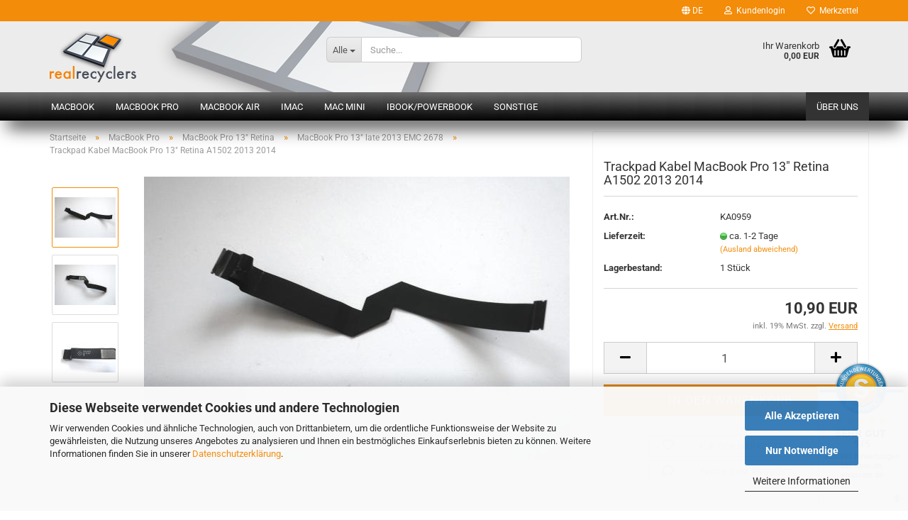

--- FILE ---
content_type: text/html; charset=utf-8
request_url: https://www.realrecyclers.com/de/trackpad-kabel-macbook-pro-13-zoll-retina-a1502-2013-2014--593-1657-a--593-1657-07.html
body_size: 25195
content:





	<!DOCTYPE html>
	<html xmlns="http://www.w3.org/1999/xhtml" dir="ltr" lang="de">
		
			<head>
				
					
					<!--

					=========================================================
					Shopsoftware by Gambio GmbH (c) 2005-2023 [www.gambio.de]
					=========================================================

					Gambio GmbH offers you highly scalable E-Commerce-Solutions and Services.
					The Shopsoftware is redistributable under the GNU General Public License (Version 2) [http://www.gnu.org/licenses/gpl-2.0.html].
					based on: E-Commerce Engine Copyright (c) 2006 xt:Commerce, created by Mario Zanier & Guido Winger and licensed under GNU/GPL.
					Information and contribution at http://www.xt-commerce.com

					=========================================================
					Please visit our website: www.gambio.de
					=========================================================

					-->
				

                

	

                    
                

				
					<meta name="viewport" content="width=device-width, initial-scale=1, minimum-scale=1.0, maximum-scale=1.0, user-scalable=no" />
				

				
					<meta http-equiv="Content-Type" content="text/html; charset=utf-8" />
		<meta name="language" content="de" />
		<meta name='author' content='Markus Wick - realrecyclers' />
		<meta name="keywords" content="Trackpad Kabel 593-1657-A 593-1657-07 MacBook Pro 13 Zoll Retina A1502 2013 2014 Ersatzteil getestet Reparatur Gewährleistung" />
		<meta name="description" content="Trackpad Kabel 593-1657-A 593-1657-07 MacBook Pro 13 Zoll Retina A1502 2013 2014. Ersatzteil für Apple getestet und mit Gewaehrleistung . Schneller Versand!" />
		<title>Trackpad Kabel 593-1657-A 593-1657-07 MacBook Pro 13 Zoll Retina A1502 2013 2014 - gebrauchte Originalersatzteile für Macs</title>
		<meta property="og:title" content="Trackpad Kabel MacBook Pro 13&quot; Retina A1502 2013 2014" />
		<meta property="og:site_name" content="realrecyclers" />
		<meta property="og:locale" content="de_DE" />
		<meta property="og:type" content="product" />
		<meta property="og:description" content="Trackpad Kabel 593-1657-A 593-1657-07 MacBook Pro 13 Zoll Retina A1502 2013 2014. Ersatzteil für Apple getestet und mit Gewaehrleistung . Schneller Versand!" />
		<meta property="og:image" content="https://www.realrecyclers.com/images/product_images/info_images/trackpad-kabel--593-1657-a--593-1657-07--macbook-pro-13-zoll-retina-a1502-2013-2014--1-KA0959.jpg" />
		<meta property="og:image" content="https://www.realrecyclers.com/images/product_images/info_images/trackpad-cable--593-1657-a--593-1657-07--macbook-pro-13-inch-retina-a1502-2013-2014--2-KA0959.jpg" />
		<meta property="og:image" content="https://www.realrecyclers.com/images/product_images/info_images/trackpad-kabel--593-1657-a--593-1657-07--macbook-pro-13-zoll-retina-a1502-2013-2014--3-KA0959.jpg" />

				

								
									

				
					<base href="https://www.realrecyclers.com/" />
				

				
											
							<link rel="shortcut icon" href="https://www.realrecyclers.com/images/logos/favicon.ico" type="image/x-icon" />
						
									

				
											
							<link rel="apple-touch-icon" href="https://www.realrecyclers.com/images/logos/favicon.png" />
						
									

				
																		
								<link id="main-css" type="text/css" rel="stylesheet" href="public/theme/styles/system/main.min.css?bust=1756756851" />
							
															

				
					<meta name="robots" content="index,follow" />
		<link rel="canonical" href="https://www.realrecyclers.com/de/trackpad-kabel-macbook-pro-13-zoll-retina-a1502-2013-2014--593-1657-a--593-1657-07.html" />
		<meta property="og:url" content="https://www.realrecyclers.com/de/trackpad-kabel-macbook-pro-13-zoll-retina-a1502-2013-2014--593-1657-a--593-1657-07.html">
		<link rel="alternate" hreflang="x-default" href="https://www.realrecyclers.com/de/trackpad-kabel-macbook-pro-13-zoll-retina-a1502-2013-2014--593-1657-a--593-1657-07.html" />
		<link rel="alternate" hreflang="en" href="https://www.realrecyclers.com/en/trackpad-cable-macbook-pro-13-zoll-retina-a1502-2013-2014--593-1657-a--593-1657-07.html" />
		<link rel="alternate" hreflang="de" href="https://www.realrecyclers.com/de/trackpad-kabel-macbook-pro-13-zoll-retina-a1502-2013-2014--593-1657-a--593-1657-07.html" />
		<script>var payPalText = {"ecsNote":"Bitte w\u00e4hlen Sie ihre gew\u00fcnschte PayPal-Zahlungsweise.","paypalUnavailable":"PayPal steht f\u00fcr diese Transaktion im Moment nicht zur Verf\u00fcgung.","errorContinue":"weiter","continueToPayPal":"Weiter mit","errorCheckData":"Es ist ein Fehler aufgetreten. Bitte \u00fcberpr\u00fcfen Sie Ihre Eingaben."};var payPalButtonSettings = {"jssrc":"https:\/\/www.paypal.com\/sdk\/js?client-id=AVEjCpwSc-e9jOY8dHKoTUckaKtPo0shiwe_T2rKtxp30K4TYGRopYjsUS6Qmkj6bILd7Nt72pbMWCXe&commit=false&intent=capture&components=buttons%2Cmarks%2Cmessages%2Cfunding-eligibility%2Cgooglepay%2Capplepay%2Chosted-fields&integration-date=2021-11-25&enable-funding=paylater&merchant-id=WGW5D7FSPUC5A&currency=EUR","env":"sandbox","commit":false,"style":{"label":"checkout","shape":"rect","color":"gold","layout":"vertical","tagline":false},"locale":"","fundingCardAllowed":true,"fundingELVAllowed":true,"fundingCreditAllowed":false,"createPaymentUrl":"https:\/\/www.realrecyclers.com\/shop.php?do=PayPalHub\/CreatePayment&initiator=ecs","authorizedPaymentUrl":"https:\/\/www.realrecyclers.com\/shop.php?do=PayPalHub\/AuthorizedPayment&initiator=ecs","checkoutUrl":"https:\/\/www.realrecyclers.com\/shop.php?do=PayPalHub\/RedirectGuest","createOrderUrl":"https:\/\/www.realrecyclers.com\/shop.php?do=PayPalHub\/CreateOrder&initiator=ecs","approvedOrderUrl":"https:\/\/www.realrecyclers.com\/shop.php?do=PayPalHub\/ApprovedOrder&initiator=ecs","paymentApproved":false,"developmentMode":false,"cartAmount":0};var payPalBannerSettings = {};</script><script id="paypalconsent" type="application/json">{"purpose_id":null}</script><script src="GXModules/Gambio/Hub/Shop/Javascript/PayPalLoader-bust_1682003483.js" async></script>
				

				
									

				
									

			</head>
		
		
			<body class="page-product-info"
				  data-gambio-namespace="https://www.realrecyclers.com/public/theme/javascripts/system"
				  data-jse-namespace="https://www.realrecyclers.com/JSEngine/build"
				  data-gambio-controller="initialize"
				  data-gambio-widget="input_number responsive_image_loader transitions header image_maps modal history dropdown core_workarounds anchor"
				  data-input_number-separator=","
					>

				
					
				

				
									

				
									
		




	



	
		<div id="outer-wrapper" >
			

				<header id="header" class="navbar">
					
	





	<div id="topbar-container">
						
		
					

		
			<div class="navbar-topbar">
				
					<nav data-gambio-widget="menu link_crypter" data-menu-switch-element-position="false" data-menu-events='{"desktop": ["click"], "mobile": ["click"]}' data-menu-ignore-class="dropdown-menu">
						<ul class="nav navbar-nav navbar-right" data-menu-replace="partial">

                            <li class="navbar-topbar-item">
                                <ul id="secondaryNavigation" class="nav navbar-nav ignore-menu">
                                                                    </ul>

                                <script id="secondaryNavigation-menu-template" type="text/mustache">
                                    
                                        <ul id="secondaryNavigation" class="nav navbar-nav">
                                            <li v-for="(item, index) in items" class="navbar-topbar-item hidden-xs content-manager-item">
                                                <a href="javascript:;" :title="item.title" @click="goTo(item.content)">
                                                    <span class="fa fa-arrow-circle-right visble-xs-block"></span>
                                                    {{item.title}}
                                                </a>
                                            </li>
                                        </ul>
                                    
                                </script>
                            </li>

							
															

							
															

							
															

							
															

							
															

															<li class="dropdown navbar-topbar-item first">

									
																					
												<a href="#" class="dropdown-toggle" data-toggle-hover="dropdown">

													
														<span class="language-code hidden-xs">
																															
																	<span class="fa fa-globe"></span>
																
																														de
														</span>
													

													
														<span class="visible-xs-block">
																															
																	<span class="fa fa-globe"></span>
																
																														&nbsp;Sprache
														</span>
													
												</a>
											
																			

									<ul class="level_2 dropdown-menu ignore-menu arrow-top">
										<li class="arrow"></li>
										<li>
											
												<form action="/de/trackpad-kabel-macbook-pro-13-zoll-retina-a1502-2013-2014--593-1657-a--593-1657-07.html" method="POST" class="form-horizontal">

													
																													
																<div class="form-group">
																	<label for="language-select">Sprache auswählen</label>
																	
	<select name="language" class="form-control" id="language-select">
					
				<option value="de" selected="selected">Deutsch</option>
			
					
				<option value="en">English</option>
			
			</select>

																</div>
															
																											

													
																											

													
																													
																<div class="form-group">
																	<label for="countries-select">Lieferland</label>
																	
	<select name="switch_country" class="form-control" id="countries-select">
					
				<option value="BE" >Belgien</option>
			
					
				<option value="BG" >Bulgarien</option>
			
					
				<option value="DE" selected>Deutschland</option>
			
					
				<option value="DK" >Dänemark</option>
			
					
				<option value="EE" >Estland</option>
			
					
				<option value="FI" >Finnland</option>
			
					
				<option value="FR" >Frankreich</option>
			
					
				<option value="GR" >Griechenland</option>
			
					
				<option value="IE" >Irland</option>
			
					
				<option value="IS" >Island</option>
			
					
				<option value="IT" >Italien</option>
			
					
				<option value="HR" >Kroatien</option>
			
					
				<option value="LV" >Lettland</option>
			
					
				<option value="LI" >Liechtenstein</option>
			
					
				<option value="LT" >Litauen</option>
			
					
				<option value="LU" >Luxemburg</option>
			
					
				<option value="MT" >Malta</option>
			
					
				<option value="NL" >Niederlande</option>
			
					
				<option value="NO" >Norwegen</option>
			
					
				<option value="AT" >Österreich</option>
			
					
				<option value="PL" >Polen</option>
			
					
				<option value="PT" >Portugal</option>
			
					
				<option value="RO" >Rumänien</option>
			
					
				<option value="SE" >Schweden</option>
			
					
				<option value="CH" >Schweiz</option>
			
					
				<option value="SK" >Slowakei (Slowakische Republik)</option>
			
					
				<option value="SI" >Slowenien</option>
			
					
				<option value="ES" >Spanien</option>
			
					
				<option value="CZ" >Tschechische Republik</option>
			
					
				<option value="HU" >Ungarn</option>
			
					
				<option value="CY" >Zypern</option>
			
			</select>

																</div>
															
																											

													
														<div class="dropdown-footer row">
															<input type="submit" class="btn btn-primary btn-block" value="Speichern" title="Speichern" />
														</div>
													

													

												</form>
											
										</li>
									</ul>
								</li>
							
							
																	
										<li class="dropdown navbar-topbar-item">
											<a title="Anmeldung" href="/de/trackpad-kabel-macbook-pro-13-zoll-retina-a1502-2013-2014--593-1657-a--593-1657-07.html#" class="dropdown-toggle" data-toggle-hover="dropdown">
												
																											
															<span class="fa fa-user-o"></span>
														
																									

												&nbsp;Kundenlogin
											</a>
											




	<ul class="dropdown-menu dropdown-menu-login arrow-top">
		
			<li class="arrow"></li>
		
		
		
			<li class="dropdown-header hidden-xs">Kundenlogin</li>
		
		
		
			<li>
				<form action="https://www.realrecyclers.com/de/login.php?action=process" method="post" class="form-horizontal">
					<input type="hidden" name="return_url" value="https://www.realrecyclers.com/de/trackpad-kabel-macbook-pro-13-zoll-retina-a1502-2013-2014--593-1657-a--593-1657-07.html">
					<input type="hidden" name="return_url_hash" value="ef3341108f673af9c42419b56c57f447b3e3e9a6e7d04206569a7606c1ffac95">
					
						<div class="form-group">
							<input autocomplete="username" type="email" id="box-login-dropdown-login-username" class="form-control" placeholder="E-Mail" name="email_address" />
						</div>
					
					
                        <div class="form-group password-form-field" data-gambio-widget="show_password">
                            <input autocomplete="current-password" type="password" id="box-login-dropdown-login-password" class="form-control" placeholder="Passwort" name="password" />
                            <button class="btn show-password hidden" type="button">
                                <i class="fa fa-eye" aria-hidden="true"></i>
                            </button>
                        </div>
					
					
						<div class="dropdown-footer row">
							
	
								
									<input type="submit" class="btn btn-primary btn-block" value="Anmelden" />
								
								<ul>
									
										<li>
											<a title="Konto erstellen" href="https://www.realrecyclers.com/de/shop.php?do=CreateRegistree">
												Konto erstellen
											</a>
										</li>
									
									
										<li>
											<a title="Passwort vergessen?" href="https://www.realrecyclers.com/de/password_double_opt.php">
												Passwort vergessen?
											</a>
										</li>
									
								</ul>
							
	

	
						</div>
					
				</form>
			</li>
		
	</ul>


										</li>
									
															

							
																	
										<li class="navbar-topbar-item">
											<a href="https://www.realrecyclers.com/de/wish_list.php" title="Merkzettel anzeigen">
												
																											
															<span class="fa fa-heart-o"></span>
														
																									

												&nbsp;Merkzettel
											</a>
										</li>
									
															

							
						</ul>
					</nav>
				
			</div>
		
	</div>




	<div class="inside">

		<div class="row">

		
												
			<div class="navbar-header" data-gambio-widget="mobile_menu">
									
							
		<div id="navbar-brand" class="navbar-brand">
			<a href="https://www.realrecyclers.com/de/" title="realrecyclers">
				<img id="main-header-logo" class="img-responsive" src="https://www.realrecyclers.com/images/logos/logo_trans_logo.png" alt="realrecyclers-Logo">
			</a>
		</div>
	
					
								
					
	
	
			
	
		<button type="button" class="navbar-toggle" data-mobile_menu-target="#categories .navbar-collapse"
		        data-mobile_menu-body-class="categories-open" data-mobile_menu-toggle-content-visibility>
			<img src="public/theme/images/svgs/bars.svg" class="gx-menu svg--inject" alt="">
		</button>
	
	
	
		<button type="button" class="navbar-toggle cart-icon" data-mobile_menu-location="shopping_cart.php">
			<img src="public/theme/images/svgs/basket.svg" class="gx-cart-basket svg--inject" alt="">
			<span class="cart-products-count hidden">
				0
			</span>
		</button>
	
	
			
			<button type="button" class="navbar-toggle" data-mobile_menu-target=".navbar-search" data-mobile_menu-body-class="search-open"
					data-mobile_menu-toggle-content-visibility>
				<img src="public/theme/images/svgs/search.svg" class="gx-search svg--inject" alt="">
			</button>
		
	
				
			</div>
		

		
							






	<div class="navbar-search collapse">
		
		
						<p class="navbar-search-header dropdown-header">Suche</p>
		
		
		
			<form action="de/advanced_search_result.php" method="get" data-gambio-widget="live_search">
		
				<div class="navbar-search-input-group input-group">
					<div class="navbar-search-input-group-btn input-group-btn custom-dropdown" data-dropdown-trigger-change="false" data-dropdown-trigger-no-change="false">
						
						
							<button type="button" class="btn btn-default dropdown-toggle" data-toggle="dropdown" aria-haspopup="true" aria-expanded="false">
								<span class="dropdown-name">Alle</span> <span class="caret"></span>
							</button>
						
						
						
															
									<ul class="dropdown-menu">
																				
												<li><a href="#" data-rel="0">Alle</a></li>
											
																							
													<li><a href="#" data-rel="2">MacBook</a></li>
												
																							
													<li><a href="#" data-rel="3">MacBook Pro</a></li>
												
																							
													<li><a href="#" data-rel="4">MacBook Air</a></li>
												
																							
													<li><a href="#" data-rel="5">iMac</a></li>
												
																							
													<li><a href="#" data-rel="6">Mac mini</a></li>
												
																							
													<li><a href="#" data-rel="7">iBook/PowerBook</a></li>
												
																							
													<li><a href="#" data-rel="8">Sonstige</a></li>
												
																														</ul>
								
													
						
						
															
									<select name="categories_id">
										<option value="0">Alle</option>
																																	
													<option value="2">MacBook</option>
												
																							
													<option value="3">MacBook Pro</option>
												
																							
													<option value="4">MacBook Air</option>
												
																							
													<option value="5">iMac</option>
												
																							
													<option value="6">Mac mini</option>
												
																							
													<option value="7">iBook/PowerBook</option>
												
																							
													<option value="8">Sonstige</option>
												
																														</select>
								
													
						
					</div>

					
					<button type="submit" class="form-control-feedback">
						<img src="public/theme/images/svgs/search.svg" class="gx-search-input svg--inject" alt="">
					</button>
					

					<input type="text" name="keywords" placeholder="Suche..." class="form-control search-input" autocomplete="off" />

				</div>
		
				
									<input type="hidden" value="1" name="inc_subcat" />
								
				
					<div class="navbar-search-footer visible-xs-block">
						
							<button class="btn btn-primary btn-block" type="submit">
								Suche...
							</button>
						
						
							<a href="advanced_search.php" class="btn btn-default btn-block" title="Erweiterte Suche">
								Erweiterte Suche
							</a>
						
					</div>
				
				
				<div class="search-result-container"></div>
		
			</form>
		
	</div>


					

		
							
					
	<div class="custom-container">
		
			<div class="inside">
				
											
							<!--&nbsp;-->
						
									
			</div>
		
	</div>
				
					

		
    		<!-- layout_header honeygrid -->
							
					


	<nav id="cart-container" class="navbar-cart" data-gambio-widget="menu cart_dropdown" data-menu-switch-element-position="false">
		
			<ul class="cart-container-inner">
				
					<li>
						<a href="https://www.realrecyclers.com/de/shopping_cart.php" class="dropdown-toggle">
							
								<img src="public/theme/images/svgs/basket.svg" alt="" class="gx-cart-basket svg--inject">
								<span class="cart">
									Ihr Warenkorb<br />
									<span class="products">
										0,00 EUR
									</span>
								</span>
							
							
																	<span class="cart-products-count hidden">
										
									</span>
															
						</a>

						
							



	<ul class="dropdown-menu arrow-top cart-dropdown cart-empty">
		
			<li class="arrow"></li>
		
	
		
					
	
		
			<li class="cart-dropdown-inside">
		
				
									
				
									
						<div class="cart-empty">
							Sie haben noch keine Artikel in Ihrem Warenkorb.
						</div>
					
								
			</li>
		
	</ul>
						
					</li>
				
			</ul>
		
	</nav>

				
					

		</div>

	</div>









	<noscript>
		<div class="alert alert-danger noscript-notice">
			JavaScript ist in Ihrem Browser deaktiviert. Aktivieren Sie JavaScript, um alle Funktionen des Shops nutzen und alle Inhalte sehen zu können.
		</div>
	</noscript>



			
						


	<div id="categories">
		<div class="navbar-collapse collapse">
			
				<nav class="navbar-default navbar-categories" data-gambio-widget="menu">
					
						<ul class="level-1 nav navbar-nav">
                             
															
									<li class="dropdown level-1-child" data-id="2">
										
											<a class="dropdown-toggle" href="https://www.realrecyclers.com/de/macbook/" title="MacBook">
												
													MacBook
												
																							</a>
										
										
										
																							
													<ul data-level="2" class="level-2 dropdown-menu dropdown-menu-child">
														
															<li class="enter-category hidden-sm hidden-md hidden-lg show-more">
																
																	<a class="dropdown-toggle" href="https://www.realrecyclers.com/de/macbook/" title="MacBook">
																		
																			MacBook anzeigen
																		
																	</a>
																
															</li>
														
														
																																																																																																																																																																																																																																																																											
																													
																															
																	<li class="level-2-child">
																		<a href="https://www.realrecyclers.com/de/macbook/macbook-a1181/" title="MacBook A1181">
																			MacBook A1181
																		</a>
																																			</li>
																
																															
																	<li class="level-2-child">
																		<a href="https://www.realrecyclers.com/de/macbook/macbook-alu-2008/" title="MacBook Alu 2008">
																			MacBook Alu 2008
																		</a>
																																			</li>
																
																															
																	<li class="level-2-child">
																		<a href="https://www.realrecyclers.com/de/macbook/macbook-unibody-a1342/" title="MacBook unibody A1342">
																			MacBook unibody A1342
																		</a>
																																			</li>
																
																															
																	<li class="level-2-child">
																		<a href="https://www.realrecyclers.com/de/macbook/macbook-retina/" title="MacBook Retina">
																			MacBook Retina
																		</a>
																																			</li>
																
																													
																												
														
															<li class="enter-category hidden-more hidden-xs">
																<a class="dropdown-toggle col-xs-6"
																   href="https://www.realrecyclers.com/de/macbook/"
																   title="MacBook">MacBook anzeigen</a>
							
																<span class="close-menu-container col-xs-6">
																	<span class="close-flyout">
																		<i class="fa fa-close"></i>
																	</span>
																</span>
															</li>
														
													
													</ul>
												
																					
										
									</li>
								
															
									<li class="dropdown level-1-child" data-id="3">
										
											<a class="dropdown-toggle" href="https://www.realrecyclers.com/de/macbook-pro/" title="MacBook Pro">
												
													MacBook Pro
												
																							</a>
										
										
										
																							
													<ul data-level="2" class="level-2 dropdown-menu dropdown-menu-child">
														
															<li class="enter-category hidden-sm hidden-md hidden-lg show-more">
																
																	<a class="dropdown-toggle" href="https://www.realrecyclers.com/de/macbook-pro/" title="MacBook Pro">
																		
																			MacBook Pro anzeigen
																		
																	</a>
																
															</li>
														
														
																																																																																																																																																																																																																																																																																																																																																																																																																																																															
																													
																															
																	<li class="level-2-child">
																		<a href="https://www.realrecyclers.com/de/macbook-pro/macbook-pro-13-unibody/" title="MacBook Pro 13 unibody">
																			MacBook Pro 13" unibody
																		</a>
																																			</li>
																
																															
																	<li class="level-2-child">
																		<a href="https://www.realrecyclers.com/de/macbook-pro/macbook-pro-13-retina/" title="MacBook Pro 13 Retina">
																			MacBook Pro 13" Retina
																		</a>
																																			</li>
																
																															
																	<li class="level-2-child">
																		<a href="https://www.realrecyclers.com/de/macbook-pro/macbook-pro-15-non-unibody/" title="MacBook Pro 15 Non-unibody">
																			MacBook Pro 15" Non-unibody
																		</a>
																																			</li>
																
																															
																	<li class="level-2-child">
																		<a href="https://www.realrecyclers.com/de/macbook-pro/macbook-pro-15-unibody/" title="MacBook Pro 15 unibody">
																			MacBook Pro 15" unibody
																		</a>
																																			</li>
																
																															
																	<li class="level-2-child">
																		<a href="https://www.realrecyclers.com/de/macbook-pro/macbook-pro-15-retina/" title="MacBook Pro 15 Retina">
																			MacBook Pro 15" Retina
																		</a>
																																			</li>
																
																															
																	<li class="level-2-child">
																		<a href="https://www.realrecyclers.com/de/macbook-pro/macbook-pro-17-non-unibody/" title="MacBook Pro 17 Non-unibody">
																			MacBook Pro 17" Non-unibody
																		</a>
																																			</li>
																
																															
																	<li class="level-2-child">
																		<a href="https://www.realrecyclers.com/de/macbook-pro/macbook-pro-17-unibody/" title="MacBook Pro 17 unibody">
																			MacBook Pro 17" unibody
																		</a>
																																			</li>
																
																													
																												
														
															<li class="enter-category hidden-more hidden-xs">
																<a class="dropdown-toggle col-xs-6"
																   href="https://www.realrecyclers.com/de/macbook-pro/"
																   title="MacBook Pro">MacBook Pro anzeigen</a>
							
																<span class="close-menu-container col-xs-6">
																	<span class="close-flyout">
																		<i class="fa fa-close"></i>
																	</span>
																</span>
															</li>
														
													
													</ul>
												
																					
										
									</li>
								
															
									<li class="dropdown level-1-child" data-id="4">
										
											<a class="dropdown-toggle" href="https://www.realrecyclers.com/de/macbook-air/" title="MacBook Air">
												
													MacBook Air
												
																							</a>
										
										
										
																							
													<ul data-level="2" class="level-2 dropdown-menu dropdown-menu-child">
														
															<li class="enter-category hidden-sm hidden-md hidden-lg show-more">
																
																	<a class="dropdown-toggle" href="https://www.realrecyclers.com/de/macbook-air/" title="MacBook Air">
																		
																			MacBook Air anzeigen
																		
																	</a>
																
															</li>
														
														
																																																																																																																																																																																																															
																													
																															
																	<li class="level-2-child">
																		<a href="https://www.realrecyclers.com/de/macbook-air/macbook-air-11/" title="MacBook Air 11">
																			MacBook Air 11"
																		</a>
																																			</li>
																
																															
																	<li class="level-2-child">
																		<a href="https://www.realrecyclers.com/de/macbook-air/macbook-air-13/" title="MacBook Air 13">
																			MacBook Air 13"
																		</a>
																																			</li>
																
																															
																	<li class="level-2-child">
																		<a href="https://www.realrecyclers.com/de/macbook-air/macbook-air-13-original/" title="MacBook Air 13 Original">
																			MacBook Air 13" Original
																		</a>
																																			</li>
																
																													
																												
														
															<li class="enter-category hidden-more hidden-xs">
																<a class="dropdown-toggle col-xs-6"
																   href="https://www.realrecyclers.com/de/macbook-air/"
																   title="MacBook Air">MacBook Air anzeigen</a>
							
																<span class="close-menu-container col-xs-6">
																	<span class="close-flyout">
																		<i class="fa fa-close"></i>
																	</span>
																</span>
															</li>
														
													
													</ul>
												
																					
										
									</li>
								
															
									<li class="dropdown level-1-child" data-id="5">
										
											<a class="dropdown-toggle" href="https://www.realrecyclers.com/de/imac/" title="iMac">
												
													iMac
												
																							</a>
										
										
										
																							
													<ul data-level="2" class="level-2 dropdown-menu dropdown-menu-child">
														
															<li class="enter-category hidden-sm hidden-md hidden-lg show-more">
																
																	<a class="dropdown-toggle" href="https://www.realrecyclers.com/de/imac/" title="iMac">
																		
																			iMac anzeigen
																		
																	</a>
																
															</li>
														
														
																																																																																																																																																																																																																																																																																																																																																																																																			
																													
																															
																	<li class="level-2-child">
																		<a href="https://www.realrecyclers.com/de/imac/imac-g5/" title="iMac G5">
																			iMac G5
																		</a>
																																			</li>
																
																															
																	<li class="level-2-child">
																		<a href="https://www.realrecyclers.com/de/imac/imac-intel-17/" title="iMac Intel 17">
																			iMac Intel 17"
																		</a>
																																			</li>
																
																															
																	<li class="level-2-child">
																		<a href="https://www.realrecyclers.com/de/imac/imac-intel-20/" title="iMac Intel 20">
																			iMac Intel 20"
																		</a>
																																			</li>
																
																															
																	<li class="level-2-child">
																		<a href="https://www.realrecyclers.com/de/imac/imac-intel-21-5/" title="iMac Intel 21,5">
																			iMac Intel 21,5"
																		</a>
																																			</li>
																
																															
																	<li class="level-2-child">
																		<a href="https://www.realrecyclers.com/de/imac/imac-intel-24/" title="iMac Intel 24">
																			iMac Intel 24"
																		</a>
																																			</li>
																
																															
																	<li class="level-2-child">
																		<a href="https://www.realrecyclers.com/de/imac/imac-intel-27/" title="iMac Intel 27">
																			iMac Intel 27"
																		</a>
																																			</li>
																
																													
																												
														
															<li class="enter-category hidden-more hidden-xs">
																<a class="dropdown-toggle col-xs-6"
																   href="https://www.realrecyclers.com/de/imac/"
																   title="iMac">iMac anzeigen</a>
							
																<span class="close-menu-container col-xs-6">
																	<span class="close-flyout">
																		<i class="fa fa-close"></i>
																	</span>
																</span>
															</li>
														
													
													</ul>
												
																					
										
									</li>
								
															
									<li class="dropdown level-1-child" data-id="6">
										
											<a class="dropdown-toggle" href="https://www.realrecyclers.com/de/mac-mini/" title="Mac mini">
												
													Mac mini
												
																							</a>
										
										
										
																							
													<ul data-level="2" class="level-2 dropdown-menu dropdown-menu-child">
														
															<li class="enter-category hidden-sm hidden-md hidden-lg show-more">
																
																	<a class="dropdown-toggle" href="https://www.realrecyclers.com/de/mac-mini/" title="Mac mini">
																		
																			Mac mini anzeigen
																		
																	</a>
																
															</li>
														
														
																																																																																																																																																			
																													
																															
																	<li class="level-2-child">
																		<a href="https://www.realrecyclers.com/de/mac-mini/mac-mini-original/" title="Mac mini Original">
																			Mac mini Original
																		</a>
																																			</li>
																
																															
																	<li class="level-2-child">
																		<a href="https://www.realrecyclers.com/de/mac-mini/mac-mini-unibody/" title="Mac mini unibody">
																			Mac mini unibody
																		</a>
																																			</li>
																
																													
																												
														
															<li class="enter-category hidden-more hidden-xs">
																<a class="dropdown-toggle col-xs-6"
																   href="https://www.realrecyclers.com/de/mac-mini/"
																   title="Mac mini">Mac mini anzeigen</a>
							
																<span class="close-menu-container col-xs-6">
																	<span class="close-flyout">
																		<i class="fa fa-close"></i>
																	</span>
																</span>
															</li>
														
													
													</ul>
												
																					
										
									</li>
								
															
									<li class="dropdown level-1-child" data-id="7">
										
											<a class="dropdown-toggle" href="https://www.realrecyclers.com/de/ibook-powerbook/" title="iBook/PowerBook">
												
													iBook/PowerBook
												
																							</a>
										
										
										
																							
													<ul data-level="2" class="level-2 dropdown-menu dropdown-menu-child">
														
															<li class="enter-category hidden-sm hidden-md hidden-lg show-more">
																
																	<a class="dropdown-toggle" href="https://www.realrecyclers.com/de/ibook-powerbook/" title="iBook/PowerBook">
																		
																			iBook/PowerBook anzeigen
																		
																	</a>
																
															</li>
														
														
																																																																																																																																																																																																																																																																											
																													
																															
																	<li class="level-2-child">
																		<a href="https://www.realrecyclers.com/de/ibook-powerbook/ibook-12/" title="iBook 12">
																			iBook 12"
																		</a>
																																			</li>
																
																															
																	<li class="level-2-child">
																		<a href="https://www.realrecyclers.com/de/ibook-powerbook/ibook-14/" title="iBook 14">
																			iBook 14"
																		</a>
																																			</li>
																
																															
																	<li class="level-2-child">
																		<a href="https://www.realrecyclers.com/de/ibook-powerbook/powerbook-g4-15/" title="PowerBook G4 15">
																			PowerBook G4 15"
																		</a>
																																			</li>
																
																															
																	<li class="level-2-child">
																		<a href="https://www.realrecyclers.com/de/ibook-powerbook/powerbook-g4-17/" title="PowerBook G4 17">
																			PowerBook G4 17"
																		</a>
																																			</li>
																
																													
																												
														
															<li class="enter-category hidden-more hidden-xs">
																<a class="dropdown-toggle col-xs-6"
																   href="https://www.realrecyclers.com/de/ibook-powerbook/"
																   title="iBook/PowerBook">iBook/PowerBook anzeigen</a>
							
																<span class="close-menu-container col-xs-6">
																	<span class="close-flyout">
																		<i class="fa fa-close"></i>
																	</span>
																</span>
															</li>
														
													
													</ul>
												
																					
										
									</li>
								
															
									<li class="dropdown level-1-child" data-id="8">
										
											<a class="dropdown-toggle" href="https://www.realrecyclers.com/de/sonstige/" title="Sonstige">
												
													Sonstige
												
																							</a>
										
										
										
																							
													<ul data-level="2" class="level-2 dropdown-menu dropdown-menu-child">
														
															<li class="enter-category hidden-sm hidden-md hidden-lg show-more">
																
																	<a class="dropdown-toggle" href="https://www.realrecyclers.com/de/sonstige/" title="Sonstige">
																		
																			Sonstige anzeigen
																		
																	</a>
																
															</li>
														
														
																																																																																																																																																																																																																																																																																																																																							
																													
																															
																	<li class="level-2-child">
																		<a href="https://www.realrecyclers.com/de/sonstige/cinema-display-20-a1081/" title="Cinema Display 20 A1081">
																			Cinema Display 20" A1081
																		</a>
																																			</li>
																
																															
																	<li class="level-2-child">
																		<a href="https://www.realrecyclers.com/de/sonstige/cinema-display-24-a1267/" title="Cinema Display 24 A1267">
																			Cinema Display 24" A1267
																		</a>
																																			</li>
																
																															
																	<li class="level-2-child">
																		<a href="https://www.realrecyclers.com/de/sonstige/cinema-display-27-a1312/" title="Cinema Display 27 A1312">
																			Cinema Display 27" A1312
																		</a>
																																			</li>
																
																															
																	<li class="level-2-child">
																		<a href="https://www.realrecyclers.com/de/sonstige/cinema-display-hd-30-a1083/" title="Cinema Display HD 30 A1083">
																			Cinema Display HD 30" A1083
																		</a>
																																			</li>
																
																															
																	<li class="level-2-child">
																		<a href="https://www.realrecyclers.com/de/sonstige/thunderbolt-display-27-a1407/" title="Thunderbolt Display 27 A1407">
																			Thunderbolt Display 27" A1407
																		</a>
																																			</li>
																
																													
																												
														
															<li class="enter-category hidden-more hidden-xs">
																<a class="dropdown-toggle col-xs-6"
																   href="https://www.realrecyclers.com/de/sonstige/"
																   title="Sonstige">Sonstige anzeigen</a>
							
																<span class="close-menu-container col-xs-6">
																	<span class="close-flyout">
																		<i class="fa fa-close"></i>
																	</span>
																</span>
															</li>
														
													
													</ul>
												
																					
										
									</li>
								
														
							



	
					
				<li id="mainNavigation" class="custom custom-entries hidden-xs">
											
							<a  data-id="top_custom-0"
							   href="https://www.realrecyclers.com/de/info/ueber-uns.html"
							   							   title="Über uns">
									Über uns
							</a>
						
									</li>
			

            <script id="mainNavigation-menu-template" type="text/mustache">
                
				    <li id="mainNavigation" class="custom custom-entries hidden-xs">
                        <a v-for="(item, index) in items" href="javascript:;" @click="goTo(item.content)">
                            {{item.title}}
                        </a>
                    </li>
                
            </script>

							
					<li class="dropdown custom topmenu-content visible-xs" data-id="top_custom-0">
						
							<a class="dropdown-toggle"
								   href="https://www.realrecyclers.com/de/info/ueber-uns.html"
								   								   title="Über uns">
								Über uns
							</a>
						
					</li>
				
						


							
							
								<li class="dropdown dropdown-more" style="display: none">
									<a class="dropdown-toggle" href="#" title="">
										Weitere
									</a>
									<ul class="level-2 dropdown-menu ignore-menu"></ul>
								</li>
							
			
						</ul>
					
				</nav>
			
		</div>
	</div>

		
					</header>
			
<div id="toolbox" class="clr">
<div id="toolbox_inner">

	
			<script type="application/ld+json">{"@context":"https:\/\/schema.org","@type":"BreadcrumbList","itemListElement":[{"@type":"ListItem","position":1,"name":"Startseite","item":"https:\/\/www.realrecyclers.com\/"},{"@type":"ListItem","position":2,"name":"MacBook Pro","item":"https:\/\/www.realrecyclers.com\/de\/macbook-pro\/"},{"@type":"ListItem","position":3,"name":"MacBook Pro 13\" Retina","item":"https:\/\/www.realrecyclers.com\/de\/macbook-pro\/macbook-pro-13-retina\/"},{"@type":"ListItem","position":4,"name":"MacBook Pro 13\" late 2013 EMC 2678","item":"https:\/\/www.realrecyclers.com\/de\/macbook-pro\/macbook-pro-13-retina\/macbook-pro-13-retina-late-2013-emc-2678\/"},{"@type":"ListItem","position":5,"name":"Trackpad Kabel MacBook Pro 13\" Retina A1502 2013 2014","item":"https:\/\/www.realrecyclers.com\/de\/trackpad-kabel-macbook-pro-13-zoll-retina-a1502-2013-2014--593-1657-a--593-1657-07.html"}]}</script>
	    
		<div id="breadcrumb_navi">
            				<span class="breadcrumbEntry">
													<a href="https://www.realrecyclers.com/" class="headerNavigation">
								<span>Startseite</span>
							</a>
											</span>
                <span class="breadcrumbSeparator"> &raquo; </span>            				<span class="breadcrumbEntry">
													<a href="https://www.realrecyclers.com/de/macbook-pro/" class="headerNavigation">
								<span>MacBook Pro</span>
							</a>
											</span>
                <span class="breadcrumbSeparator"> &raquo; </span>            				<span class="breadcrumbEntry">
													<a href="https://www.realrecyclers.com/de/macbook-pro/macbook-pro-13-retina/" class="headerNavigation">
								<span>MacBook Pro 13" Retina</span>
							</a>
											</span>
                <span class="breadcrumbSeparator"> &raquo; </span>            				<span class="breadcrumbEntry">
													<a href="https://www.realrecyclers.com/de/macbook-pro/macbook-pro-13-retina/macbook-pro-13-retina-late-2013-emc-2678/" class="headerNavigation">
								<span>MacBook Pro 13" late 2013 EMC 2678</span>
							</a>
											</span>
                <span class="breadcrumbSeparator"> &raquo; </span>            				<span class="breadcrumbEntry">
													<span>Trackpad Kabel MacBook Pro 13" Retina A1502 2013 2014</span>
                        					</span>
                            		</div>
    


</div>
</div>


			
	


			
				<div id="wrapper">
					<div class="row">

						
							<div id="main">
								<div class="main-inside">
									

					

	



									
										<div id="shop-top-banner">
																					</div>
									

									




	
		
	

			<script type="application/ld+json">
			{"@context":"http:\/\/schema.org","@type":"Product","name":"Trackpad Kabel MacBook Pro 13\" Retina A1502 2013 2014","description":"Dieser Artikel kann auch kosteng\u00fcnstig als Brief verschickt werden!Zustand: Gebrauchtes Original Apple Ersatzteil, das aus einem intakten Ger\u00e4t ausgebaut wurde. Getestet und technisch 100% in Ordnung.Nur zum Modell von late 2013 und Mid 2014 kompatibel!Artikelnummer: 593-1657-AF\u00fcr diesen Artikel gibt es noch andere, kompatible Artikelnummern: 593-1657-07Sollte der Artikel hier im Shop als ausverkauft \/ sold out markiert sein: Evtl. ist noch Bestand in unserem ebay-Shop verf\u00fcgbar - klicken Sie einfach hier, um nachzusehen. Oder senden Sie uns eine Verf\u00fcgbarkeitsanfrage per e-Mail, wir melden uns umgehend.Das Gewicht dieses Artikels liegt bei etwa 5 gramm.Hersteller \/ Manufacturer:Apple Distribution International Ltd.Hollyhill Industrial EstateHollyhill, Cork, T23 YK84Republic of Irelandcontactus.de@euro.apple.comhttps:\/\/www.apple.com\/de\/contact\/Technischer Support: 0800\u00a06645\u00a0451","image":["https:\/\/www.realrecyclers.com\/images\/product_images\/info_images\/trackpad-kabel--593-1657-a--593-1657-07--macbook-pro-13-zoll-retina-a1502-2013-2014--1-KA0959.jpg","https:\/\/www.realrecyclers.com\/images\/product_images\/info_images\/trackpad-cable--593-1657-a--593-1657-07--macbook-pro-13-inch-retina-a1502-2013-2014--2-KA0959.jpg","https:\/\/www.realrecyclers.com\/images\/product_images\/info_images\/trackpad-kabel--593-1657-a--593-1657-07--macbook-pro-13-zoll-retina-a1502-2013-2014--3-KA0959.jpg"],"url":"https:\/\/www.realrecyclers.com\/de\/trackpad-kabel-macbook-pro-13-zoll-retina-a1502-2013-2014--593-1657-a--593-1657-07.html","itemCondition":"NewCondition","offers":{"@type":"Offer","availability":"InStock","price":"10.90","priceCurrency":"EUR","priceSpecification":{"@type":"http:\/\/schema.org\/PriceSpecification","price":"10.90","priceCurrency":"EUR","valueAddedTaxIncluded":true},"url":"https:\/\/www.realrecyclers.com\/de\/trackpad-kabel-macbook-pro-13-zoll-retina-a1502-2013-2014--593-1657-a--593-1657-07.html","priceValidUntil":"2100-01-01 00:00:00"},"model":"KA0959","sku":"KA0959","brand":{"@type":"Brand","name":"Apple"},"mpn":"593-1657-A"}
		</script>
		
	<div class="product-info product-info-default row">
		
		
			<div id="product_image_layer">
			
	<div class="product-info-layer-image">
		<div class="product-info-image-inside">
										


    		<script>
            
            window.addEventListener('DOMContentLoaded', function(){
				$.extend(true, $.magnificPopup.defaults, { 
					tClose: 'Schlie&szlig;en (Esc)', // Alt text on close button
					tLoading: 'L&auml;dt...', // Text that is displayed during loading. Can contain %curr% and %total% keys
					
					gallery: { 
						tPrev: 'Vorgänger (Linke Pfeiltaste)', // Alt text on left arrow
						tNext: 'Nachfolger (Rechte Pfeiltaste)', // Alt text on right arrow
						tCounter: '%curr% von %total%' // Markup for "1 of 7" counter
						
					}
				});
			});
            
		</script>
    



	
			
	
	<div>
		<div id="product-info-layer-image" class="swiper-container" data-gambio-_widget="swiper" data-swiper-target="" data-swiper-controls="#product-info-layer-thumbnails" data-swiper-slider-options='{"breakpoints": [], "initialSlide": 0, "pagination": ".js-product-info-layer-image-pagination", "nextButton": ".js-product-info-layer-image-button-next", "prevButton": ".js-product-info-layer-image-button-prev", "effect": "fade", "autoplay": null, "initialSlide": ""}' >
			<div class="swiper-wrapper" >
			
				
											
															
																	

								
																			
																					
																	

								
									
			<div class="swiper-slide" >
				<div class="swiper-slide-inside ">
									
						<img class="img-responsive"
																								src="images/product_images/popup_images/trackpad-kabel--593-1657-a--593-1657-07--macbook-pro-13-zoll-retina-a1502-2013-2014--1-KA0959.jpg"
								 alt="Trackpad Kabel 593-1657-A 593-1657-07 MacBook Pro 13 Zoll Retina A1502 2013 2014 Ersatzteil Hauptansicht"								 title="Trackpad Kabel 593-1657-A 593-1657-07 MacBook Pro 13 Zoll Retina A1502 2013 2014 Ersatzteil Hauptansicht"								 data-magnifier-src="images/product_images/original_images/trackpad-kabel--593-1657-a--593-1657-07--macbook-pro-13-zoll-retina-a1502-2013-2014--1-KA0959.jpg"						/>
					
							</div>
			</div>
	
								
															
																	

								
																			
																					
																	

								
									
			<div class="swiper-slide"  data-index="1">
				<div class="swiper-slide-inside ">
									
						<img class="img-responsive"
																								src="images/product_images/popup_images/trackpad-cable--593-1657-a--593-1657-07--macbook-pro-13-inch-retina-a1502-2013-2014--2-KA0959.jpg"
								 alt="Trackpad Kabel 593-1657-A 593-1657-07 MacBook Pro 13 Zoll Retina A1502 2013 2014 Ersatzteil zweite Ansicht"								 title="Trackpad Kabel 593-1657-A 593-1657-07 MacBook Pro 13 Zoll Retina A1502 2013 2014 Ersatzteil zweite Ansicht"								 data-magnifier-src="images/product_images/original_images/trackpad-cable--593-1657-a--593-1657-07--macbook-pro-13-inch-retina-a1502-2013-2014--2-KA0959.jpg"						/>
					
							</div>
			</div>
	
								
															
																	

								
																			
																					
																	

								
									
			<div class="swiper-slide"  data-index="2">
				<div class="swiper-slide-inside ">
									
						<img class="img-responsive"
																								src="images/product_images/popup_images/trackpad-kabel--593-1657-a--593-1657-07--macbook-pro-13-zoll-retina-a1502-2013-2014--3-KA0959.jpg"
								 alt="Trackpad Kabel 593-1657-A 593-1657-07 MacBook Pro 13 Zoll Retina A1502 2013 2014 Ersatzteil Detailbild eins"								 title="Trackpad Kabel 593-1657-A 593-1657-07 MacBook Pro 13 Zoll Retina A1502 2013 2014 Ersatzteil Detailbild eins"								 data-magnifier-src="images/product_images/original_images/trackpad-kabel--593-1657-a--593-1657-07--macbook-pro-13-zoll-retina-a1502-2013-2014--3-KA0959.jpg"						/>
					
							</div>
			</div>
	
								
													
									
			</div>
			
			
				<script type="text/mustache">
					<template>
						
							{{#.}}
								<div class="swiper-slide {{className}}">
									<div class="swiper-slide-inside">
										<img {{{srcattr}}} alt="{{title}}" title="{{title}}" />
									</div>
								</div>
							{{/.}}
						
					</template>
				</script>
			
			
	</div>
	
	
					
				<div class="js-product-info-layer-image-button-prev swiper-button-prev"></div>
			
			
				<div class="js-product-info-layer-image-button-next swiper-button-next"></div>
			
			
	
	</div>
	
	
			

								</div>
	</div>

				
			<div class="product-info-layer-thumbnails">
				


    		<script>
            
            window.addEventListener('DOMContentLoaded', function(){
				$.extend(true, $.magnificPopup.defaults, { 
					tClose: 'Schlie&szlig;en (Esc)', // Alt text on close button
					tLoading: 'L&auml;dt...', // Text that is displayed during loading. Can contain %curr% and %total% keys
					
					gallery: { 
						tPrev: 'Vorgänger (Linke Pfeiltaste)', // Alt text on left arrow
						tNext: 'Nachfolger (Rechte Pfeiltaste)', // Alt text on right arrow
						tCounter: '%curr% von %total%' // Markup for "1 of 7" counter
						
					}
				});
			});
            
		</script>
    



	
			
	
	<div>
		<div id="product-info-layer-thumbnails" class="swiper-container" data-gambio-_widget="swiper" data-swiper-target="#product-info-layer-image" data-swiper-controls="" data-swiper-slider-options='{"breakpoints": [], "initialSlide": 0, "pagination": ".js-product-info-layer-thumbnails-pagination", "nextButton": ".js-product-info-layer-thumbnails-button-next", "prevButton": ".js-product-info-layer-thumbnails-button-prev", "spaceBetween": 10, "loop": false, "slidesPerView": "auto", "autoplay": null, "initialSlide": ""}' data-swiper-breakpoints="[]">
			<div class="swiper-wrapper" >
			
				
											
															
																	

								
																	

								
									
			<div class="swiper-slide" >
				<div class="swiper-slide-inside ">
									
						<div class="align-middle">
							<img
									class="img-responsive"
																		src="images/product_images/gallery_images/trackpad-kabel--593-1657-a--593-1657-07--macbook-pro-13-zoll-retina-a1502-2013-2014--1-KA0959.jpg"
									 alt="Preview: Trackpad Kabel 593-1657-A 593-1657-07 MacBook Pro 13 Zoll Retina A1502 2013 2014 Ersatzteil Hauptansicht"									 title="Preview: Trackpad Kabel 593-1657-A 593-1657-07 MacBook Pro 13 Zoll Retina A1502 2013 2014 Ersatzteil Hauptansicht"									 data-magnifier-src="images/product_images/original_images/trackpad-kabel--593-1657-a--593-1657-07--macbook-pro-13-zoll-retina-a1502-2013-2014--1-KA0959.jpg"							/>
						</div>
					
							</div>
			</div>
	
								
															
																	

								
																	

								
									
			<div class="swiper-slide"  data-index="1">
				<div class="swiper-slide-inside ">
									
						<div class="align-middle">
							<img
									class="img-responsive"
																		src="images/product_images/gallery_images/trackpad-cable--593-1657-a--593-1657-07--macbook-pro-13-inch-retina-a1502-2013-2014--2-KA0959.jpg"
									 alt="Preview: Trackpad Kabel 593-1657-A 593-1657-07 MacBook Pro 13 Zoll Retina A1502 2013 2014 Ersatzteil zweite Ansicht"									 title="Preview: Trackpad Kabel 593-1657-A 593-1657-07 MacBook Pro 13 Zoll Retina A1502 2013 2014 Ersatzteil zweite Ansicht"									 data-magnifier-src="images/product_images/original_images/trackpad-cable--593-1657-a--593-1657-07--macbook-pro-13-inch-retina-a1502-2013-2014--2-KA0959.jpg"							/>
						</div>
					
							</div>
			</div>
	
								
															
																	

								
																	

								
									
			<div class="swiper-slide"  data-index="2">
				<div class="swiper-slide-inside ">
									
						<div class="align-middle">
							<img
									class="img-responsive"
																		src="images/product_images/gallery_images/trackpad-kabel--593-1657-a--593-1657-07--macbook-pro-13-zoll-retina-a1502-2013-2014--3-KA0959.jpg"
									 alt="Preview: Trackpad Kabel 593-1657-A 593-1657-07 MacBook Pro 13 Zoll Retina A1502 2013 2014 Ersatzteil Detailbild eins"									 title="Preview: Trackpad Kabel 593-1657-A 593-1657-07 MacBook Pro 13 Zoll Retina A1502 2013 2014 Ersatzteil Detailbild eins"									 data-magnifier-src="images/product_images/original_images/trackpad-kabel--593-1657-a--593-1657-07--macbook-pro-13-zoll-retina-a1502-2013-2014--3-KA0959.jpg"							/>
						</div>
					
							</div>
			</div>
	
								
													
									
			</div>
			
			
				<script type="text/mustache">
					<template>
						
							{{#.}}
								<div class="swiper-slide {{className}}">
									<div class="swiper-slide-inside">
										<img {{{srcattr}}} alt="{{title}}" title="{{title}}" />
									</div>
								</div>
							{{/.}}
						
					</template>
				</script>
			
			
	</div>
	
	
			
	
	</div>
	
	
			

			</div>
		
		

			</div>
					

		
			<div class="product-info-content col-xs-12" data-gambio-widget="cart_handler" data-cart_handler-page="product-info">

				
					<div class="row">
						
						
							<div class="product-info-title-mobile  col-xs-12 visible-xs-block visible-sm-block">
								
									<span>Trackpad Kabel MacBook Pro 13" Retina A1502 2013 2014</span>
								

								
									<div>
																			</div>
								
							</div>
						

						
							
						

						
								
		<div class="product-info-stage col-xs-12 col-md-8">

			<div id="image-collection-container">
					
		<div class="product-info-image has-zoom" data-gambio-widget="image_gallery_lightbox magnifier" data-magnifier-target=".magnifier-target">
			<div class="product-info-image-inside">
				


    		<script>
            
            window.addEventListener('DOMContentLoaded', function(){
				$.extend(true, $.magnificPopup.defaults, { 
					tClose: 'Schlie&szlig;en (Esc)', // Alt text on close button
					tLoading: 'L&auml;dt...', // Text that is displayed during loading. Can contain %curr% and %total% keys
					
					gallery: { 
						tPrev: 'Vorgänger (Linke Pfeiltaste)', // Alt text on left arrow
						tNext: 'Nachfolger (Rechte Pfeiltaste)', // Alt text on right arrow
						tCounter: '%curr% von %total%' // Markup for "1 of 7" counter
						
					}
				});
			});
            
		</script>
    



	
			
	
	<div>
		<div id="product_image_swiper" class="swiper-container" data-gambio-widget="swiper" data-swiper-target="" data-swiper-controls="#product_thumbnail_swiper, #product_thumbnail_swiper_mobile" data-swiper-slider-options='{"breakpoints": [], "initialSlide": 0, "pagination": ".js-product_image_swiper-pagination", "nextButton": ".js-product_image_swiper-button-next", "prevButton": ".js-product_image_swiper-button-prev", "effect": "fade", "autoplay": null}' >
			<div class="swiper-wrapper" >
			
				
											
															
																	

								
																	

								
									
			<div class="swiper-slide" >
				<div class="swiper-slide-inside ">
									
						<a onclick="return false" href="images/product_images/original_images/trackpad-kabel--593-1657-a--593-1657-07--macbook-pro-13-zoll-retina-a1502-2013-2014--1-KA0959.jpg" title="Trackpad Kabel 593-1657-A 593-1657-07 MacBook Pro 13 Zoll Retina A1502 2013 2014 Ersatzteil Hauptansicht">
							<img class="img-responsive"
																											src="images/product_images/info_images/trackpad-kabel--593-1657-a--593-1657-07--macbook-pro-13-zoll-retina-a1502-2013-2014--1-KA0959.jpg"
									 alt="Trackpad Kabel 593-1657-A 593-1657-07 MacBook Pro 13 Zoll Retina A1502 2013 2014 Ersatzteil Hauptansicht"									 title="Trackpad Kabel 593-1657-A 593-1657-07 MacBook Pro 13 Zoll Retina A1502 2013 2014 Ersatzteil Hauptansicht"									 data-magnifier-src="images/product_images/original_images/trackpad-kabel--593-1657-a--593-1657-07--macbook-pro-13-zoll-retina-a1502-2013-2014--1-KA0959.jpg"							/>
						</a>
					
							</div>
			</div>
	
								
															
																	

								
																	

								
									
			<div class="swiper-slide"  data-index="1">
				<div class="swiper-slide-inside ">
									
						<a onclick="return false" href="images/product_images/original_images/trackpad-cable--593-1657-a--593-1657-07--macbook-pro-13-inch-retina-a1502-2013-2014--2-KA0959.jpg" title="Trackpad Kabel 593-1657-A 593-1657-07 MacBook Pro 13 Zoll Retina A1502 2013 2014 Ersatzteil zweite Ansicht">
							<img class="img-responsive"
																											src="images/product_images/info_images/trackpad-cable--593-1657-a--593-1657-07--macbook-pro-13-inch-retina-a1502-2013-2014--2-KA0959.jpg"
									 alt="Trackpad Kabel 593-1657-A 593-1657-07 MacBook Pro 13 Zoll Retina A1502 2013 2014 Ersatzteil zweite Ansicht"									 title="Trackpad Kabel 593-1657-A 593-1657-07 MacBook Pro 13 Zoll Retina A1502 2013 2014 Ersatzteil zweite Ansicht"									 data-magnifier-src="images/product_images/original_images/trackpad-cable--593-1657-a--593-1657-07--macbook-pro-13-inch-retina-a1502-2013-2014--2-KA0959.jpg"							/>
						</a>
					
							</div>
			</div>
	
								
															
																	

								
																	

								
									
			<div class="swiper-slide"  data-index="2">
				<div class="swiper-slide-inside ">
									
						<a onclick="return false" href="images/product_images/original_images/trackpad-kabel--593-1657-a--593-1657-07--macbook-pro-13-zoll-retina-a1502-2013-2014--3-KA0959.jpg" title="Trackpad Kabel 593-1657-A 593-1657-07 MacBook Pro 13 Zoll Retina A1502 2013 2014 Ersatzteil Detailbild eins">
							<img class="img-responsive"
																											src="images/product_images/info_images/trackpad-kabel--593-1657-a--593-1657-07--macbook-pro-13-zoll-retina-a1502-2013-2014--3-KA0959.jpg"
									 alt="Trackpad Kabel 593-1657-A 593-1657-07 MacBook Pro 13 Zoll Retina A1502 2013 2014 Ersatzteil Detailbild eins"									 title="Trackpad Kabel 593-1657-A 593-1657-07 MacBook Pro 13 Zoll Retina A1502 2013 2014 Ersatzteil Detailbild eins"									 data-magnifier-src="images/product_images/original_images/trackpad-kabel--593-1657-a--593-1657-07--macbook-pro-13-zoll-retina-a1502-2013-2014--3-KA0959.jpg"							/>
						</a>
					
							</div>
			</div>
	
								
													
									
			</div>
			
			
				<script type="text/mustache">
					<template>
						
							{{#.}}
								<div class="swiper-slide {{className}}">
									<div class="swiper-slide-inside">
										<img {{{srcattr}}} alt="{{title}}" title="{{title}}" />
									</div>
								</div>
							{{/.}}
						
					</template>
				</script>
			
			
	</div>
	
	
			
	
	</div>
	
	
			

			</div>
			<input type="hidden" id="current-gallery-hash" value="331449d757125d9d3a1e24ac8adee46d">
		</div>
	

	
		<div class="product-info-thumbnails hidden-xs hidden-sm swiper-vertical">
			


    		<script>
            
            window.addEventListener('DOMContentLoaded', function(){
				$.extend(true, $.magnificPopup.defaults, { 
					tClose: 'Schlie&szlig;en (Esc)', // Alt text on close button
					tLoading: 'L&auml;dt...', // Text that is displayed during loading. Can contain %curr% and %total% keys
					
					gallery: { 
						tPrev: 'Vorgänger (Linke Pfeiltaste)', // Alt text on left arrow
						tNext: 'Nachfolger (Rechte Pfeiltaste)', // Alt text on right arrow
						tCounter: '%curr% von %total%' // Markup for "1 of 7" counter
						
					}
				});
			});
            
		</script>
    



	
			
	
	<div>
		<div id="product_thumbnail_swiper" class="swiper-container" data-gambio-widget="swiper" data-swiper-target="#product_image_swiper" data-swiper-controls="" data-swiper-slider-options='{"breakpoints": [], "initialSlide": 0, "pagination": ".js-product_thumbnail_swiper-pagination", "nextButton": ".js-product_thumbnail_swiper-button-next", "prevButton": ".js-product_thumbnail_swiper-button-prev", "spaceBetween": 10, "loop": false, "direction": "vertical", "slidesPerView": 4, "autoplay": null}' data-swiper-breakpoints="[]">
			<div class="swiper-wrapper" >
			
				
											
															
																	

								
																	

								
									
			<div class="swiper-slide" >
				<div class="swiper-slide-inside vertical">
									
						<div class="align-middle">
							<img
									class="img-responsive"
																		src="images/product_images/gallery_images/trackpad-kabel--593-1657-a--593-1657-07--macbook-pro-13-zoll-retina-a1502-2013-2014--1-KA0959.jpg"
									 alt="Preview: Trackpad Kabel 593-1657-A 593-1657-07 MacBook Pro 13 Zoll Retina A1502 2013 2014 Ersatzteil Hauptansicht"									 title="Preview: Trackpad Kabel 593-1657-A 593-1657-07 MacBook Pro 13 Zoll Retina A1502 2013 2014 Ersatzteil Hauptansicht"									 data-magnifier-src="images/product_images/original_images/trackpad-kabel--593-1657-a--593-1657-07--macbook-pro-13-zoll-retina-a1502-2013-2014--1-KA0959.jpg"							/>
						</div>
					
							</div>
			</div>
	
								
															
																	

								
																	

								
									
			<div class="swiper-slide"  data-index="1">
				<div class="swiper-slide-inside vertical">
									
						<div class="align-middle">
							<img
									class="img-responsive"
																		src="images/product_images/gallery_images/trackpad-cable--593-1657-a--593-1657-07--macbook-pro-13-inch-retina-a1502-2013-2014--2-KA0959.jpg"
									 alt="Preview: Trackpad Kabel 593-1657-A 593-1657-07 MacBook Pro 13 Zoll Retina A1502 2013 2014 Ersatzteil zweite Ansicht"									 title="Preview: Trackpad Kabel 593-1657-A 593-1657-07 MacBook Pro 13 Zoll Retina A1502 2013 2014 Ersatzteil zweite Ansicht"									 data-magnifier-src="images/product_images/original_images/trackpad-cable--593-1657-a--593-1657-07--macbook-pro-13-inch-retina-a1502-2013-2014--2-KA0959.jpg"							/>
						</div>
					
							</div>
			</div>
	
								
															
																	

								
																	

								
									
			<div class="swiper-slide"  data-index="2">
				<div class="swiper-slide-inside vertical">
									
						<div class="align-middle">
							<img
									class="img-responsive"
																		src="images/product_images/gallery_images/trackpad-kabel--593-1657-a--593-1657-07--macbook-pro-13-zoll-retina-a1502-2013-2014--3-KA0959.jpg"
									 alt="Preview: Trackpad Kabel 593-1657-A 593-1657-07 MacBook Pro 13 Zoll Retina A1502 2013 2014 Ersatzteil Detailbild eins"									 title="Preview: Trackpad Kabel 593-1657-A 593-1657-07 MacBook Pro 13 Zoll Retina A1502 2013 2014 Ersatzteil Detailbild eins"									 data-magnifier-src="images/product_images/original_images/trackpad-kabel--593-1657-a--593-1657-07--macbook-pro-13-zoll-retina-a1502-2013-2014--3-KA0959.jpg"							/>
						</div>
					
							</div>
			</div>
	
								
													
									
			</div>
			
			
				<script type="text/mustache">
					<template>
						
							{{#.}}
								<div class="swiper-slide {{className}}">
									<div class="swiper-slide-inside">
										<img {{{srcattr}}} alt="{{title}}" title="{{title}}" />
									</div>
								</div>
							{{/.}}
						
					</template>
				</script>
			
			
	</div>
	
	
			
	
	</div>
	
	
			

		</div>
		<div class="product-info-thumbnails-mobile col-xs-12 visible-xs-block visible-sm-block">
			


    		<script>
            
            window.addEventListener('DOMContentLoaded', function(){
				$.extend(true, $.magnificPopup.defaults, { 
					tClose: 'Schlie&szlig;en (Esc)', // Alt text on close button
					tLoading: 'L&auml;dt...', // Text that is displayed during loading. Can contain %curr% and %total% keys
					
					gallery: { 
						tPrev: 'Vorgänger (Linke Pfeiltaste)', // Alt text on left arrow
						tNext: 'Nachfolger (Rechte Pfeiltaste)', // Alt text on right arrow
						tCounter: '%curr% von %total%' // Markup for "1 of 7" counter
						
					}
				});
			});
            
		</script>
    



	
			
	
	<div>
		<div id="product_thumbnail_swiper_mobile" class="swiper-container" data-gambio-widget="swiper" data-swiper-target="#product_image_swiper" data-swiper-controls="" data-swiper-slider-options='{"breakpoints": [], "initialSlide": 0, "pagination": ".js-product_thumbnail_swiper_mobile-pagination", "nextButton": ".js-product_thumbnail_swiper_mobile-button-next", "prevButton": ".js-product_thumbnail_swiper_mobile-button-prev", "spaceBetween": 10, "loop": false, "direction": "horizontal", "slidesPerView": 4, "autoplay": null}' data-swiper-breakpoints="[]">
			<div class="swiper-wrapper" >
			
				
											
															
																	

								
																	

								
									
			<div class="swiper-slide" >
				<div class="swiper-slide-inside ">
									
						<div class="align-vertical">
							<img
																		src="images/product_images/gallery_images/trackpad-kabel--593-1657-a--593-1657-07--macbook-pro-13-zoll-retina-a1502-2013-2014--1-KA0959.jpg"
									 alt="Mobile Preview: Trackpad Kabel 593-1657-A 593-1657-07 MacBook Pro 13 Zoll Retina A1502 2013 2014 Ersatzteil Hauptansicht"									 title="Mobile Preview: Trackpad Kabel 593-1657-A 593-1657-07 MacBook Pro 13 Zoll Retina A1502 2013 2014 Ersatzteil Hauptansicht"									 data-magnifier-src="images/product_images/original_images/trackpad-kabel--593-1657-a--593-1657-07--macbook-pro-13-zoll-retina-a1502-2013-2014--1-KA0959.jpg"							/>
						</div>
					
							</div>
			</div>
	
								
															
																	

								
																	

								
									
			<div class="swiper-slide"  data-index="1">
				<div class="swiper-slide-inside ">
									
						<div class="align-vertical">
							<img
																		src="images/product_images/gallery_images/trackpad-cable--593-1657-a--593-1657-07--macbook-pro-13-inch-retina-a1502-2013-2014--2-KA0959.jpg"
									 alt="Mobile Preview: Trackpad Kabel 593-1657-A 593-1657-07 MacBook Pro 13 Zoll Retina A1502 2013 2014 Ersatzteil zweite Ansicht"									 title="Mobile Preview: Trackpad Kabel 593-1657-A 593-1657-07 MacBook Pro 13 Zoll Retina A1502 2013 2014 Ersatzteil zweite Ansicht"									 data-magnifier-src="images/product_images/original_images/trackpad-cable--593-1657-a--593-1657-07--macbook-pro-13-inch-retina-a1502-2013-2014--2-KA0959.jpg"							/>
						</div>
					
							</div>
			</div>
	
								
															
																	

								
																	

								
									
			<div class="swiper-slide"  data-index="2">
				<div class="swiper-slide-inside ">
									
						<div class="align-vertical">
							<img
																		src="images/product_images/gallery_images/trackpad-kabel--593-1657-a--593-1657-07--macbook-pro-13-zoll-retina-a1502-2013-2014--3-KA0959.jpg"
									 alt="Mobile Preview: Trackpad Kabel 593-1657-A 593-1657-07 MacBook Pro 13 Zoll Retina A1502 2013 2014 Ersatzteil Detailbild eins"									 title="Mobile Preview: Trackpad Kabel 593-1657-A 593-1657-07 MacBook Pro 13 Zoll Retina A1502 2013 2014 Ersatzteil Detailbild eins"									 data-magnifier-src="images/product_images/original_images/trackpad-kabel--593-1657-a--593-1657-07--macbook-pro-13-zoll-retina-a1502-2013-2014--3-KA0959.jpg"							/>
						</div>
					
							</div>
			</div>
	
								
													
									
			</div>
			
			
				<script type="text/mustache">
					<template>
						
							{{#.}}
								<div class="swiper-slide {{className}}">
									<div class="swiper-slide-inside">
										<img {{{srcattr}}} alt="{{title}}" title="{{title}}" />
									</div>
								</div>
							{{/.}}
						
					</template>
				</script>
			
			
	</div>
	
	
			
	
	</div>
	
	
			

		</div>
	
			</div>

			
                
							

		</div>
	

						
						
						
														<div class="product-info-details col-xs-12 col-md-4" data-gambio-widget="stickybox product_min_height_fix">
				
								
									<div class="loading-overlay"></div>
									<div class="magnifier-overlay"></div>
									<div class="magnifier-target">
										<div class="preloader"></div>
									</div>
								

								
																	
				
								
									
								
								
								
									<form action="de/product_info.php?gm_boosted_product=trackpad-kabel-macbook-pro-13-zoll-retina-a1502-2013-2014--593-1657-a--593-1657-07&amp;language=de&amp;products_id=514&amp;action=add_product" class="form-horizontal js-product-form product-info">
										<input type="hidden" id="update-gallery-hash" name="galleryHash" value="">
										
											<div class="hidden-xs hidden-sm ribbon-spacing">
												
																									
											</div>
										
										
										
    
											<h1 class="product-info-title-desktop  hidden-xs hidden-sm">Trackpad Kabel MacBook Pro 13" Retina A1502 2013 2014</h1>
										
					
										
																							
													<dl class="dl-horizontal">
                                                        
                                                            	
		<dt class="col-xs-4 text-left model-number" >
			Art.Nr.:
		</dt>
		<dd class="col-xs-8 model-number model-number-text" >
			KA0959
		</dd>
	
                                                        

														
																
		<dt class="col-xs-4 text-left">
			
				<label>
					Lieferzeit:
				</label>
			
		</dt>
		<dd class="col-xs-8">
							
					<span class="img-shipping-time">
						<img src="images/icons/status/green.png" alt="ca. 1-2 Tage" />
					</span>
				
						
				<span class="products-shipping-time-value">
					ca. 1-2 Tage 
				</span>
			
			
			
				<a class="js-open-modal text-small abroad-shipping-info" data-modal-type="iframe" data-modal-settings='{"title": "Lieferzeit:"}' href="de/popup/versand-und-zahlungsbedingungen.html" rel="nofollow">
					(Ausland abweichend)
				</a>
			
			
					</dd>
	
														

														
															
    <dt class="col-xs-4 text-left products-quantity" >
        Lagerbestand:
    </dt>
    <dd class="col-xs-8 products-quantity" >
        
            <span class="products-quantity-value">
                1
            </span>
        
                    
                Stück
            
            </dd>

														
	
														
															
	
														
							
														
																													

														
																													
													</dl>
												
																					
					
										
											
										
					
										
											
<div class="modifiers-selection">
        </div>

										
					
										
											
										
					
										
											
	
										
					
										
																					
					
										
																					
					
										
																					<div class="cart-error-msg alert alert-danger" role="alert"></div>
																				
					
										
											<div class="price-container">
												
													<div class="price-calc-container" id="attributes-calc-price">

														
															


	<div class="current-price-container">
		
							10,90 EUR

									
	</div>
	
		<p class="tax-shipping-text text-small">
			inkl. 19% MwSt. zzgl. 
				<a class="gm_shipping_link lightbox_iframe" href="https://www.realrecyclers.com/de/popup/versand-und-zahlungsbedingungen.html"
						target="_self"
						rel="nofollow"
						data-modal-settings='{"title":"Versand", "sectionSelector": ".content_text", "bootstrapClass": "modal-lg"}'>
					<span style="text-decoration:underline">Versand</span>
		        </a>
		</p>
	
														
							
														
																															
																																	
																													
															
    
																


	<div class="row">
		<input type="hidden" name="products_id" id="products-id" value="514" />
					
				<div class="input-number" data-type="float" data-stepping="1">
	
					
											
	
					
						<div class="input-group">
							<a class="btn btn-default btn-lg btn-minus"><span class="fa fa-minus"></span></a>
							<input type="number" step="1" class="form-control input-lg pull-right js-calculate-qty" value="1" id="attributes-calc-quantity" name="products_qty" />
							<a class="input-group-btn btn btn-default btn-lg btn-plus"><span class="fa fa-plus"></span></a>
						</div>
					
	
				</div>
			
			
			
				<div class="button-container">
					<input name="btn-add-to-cart" type="submit" class="btn btn-lg btn-buy btn-block js-btn-add-to-cart" value="In den Warenkorb" title="In den Warenkorb" />
					<button name="btn-add-to-cart-fake" onClick="void(0)" class="btn-add-to-cart-fake btn btn-lg btn-buy btn-block " value="" title="In den Warenkorb" style="display: none; margin-top: 0" >In den Warenkorb</button>
				</div>
			
				
		
				

		
    
		
	<div class="paypal-installments paypal-installments-product" data-ppinst-pos="product"></div>
	<div id="easycredit-ratenrechner-product" class="easycredit-rr-container"
		 data-easycredithub-namespace="GXModules/Gambio/Hub/Build/Shop/Themes/All/Javascript/easycredithub"
		 data-easycredithub-widget="easycreditloader"></div>


		<div class="product-info-links">
			
									
						<div class="wishlist-container">
							<a href="#" class="btn-wishlist btn btn-block btn-sm " title="Auf den Merkzettel">
								<span class="col-xs-2 btn-icon">
									<i class="fa fa-heart-o"></i> 
								</span>
								
								<span class="col-xs-10 btn-text">
									Auf den Merkzettel
								</span>
							</a>
						</div>
					
							

			
							

			
									
						<div class="product-question-container">
							<a class="btn-product-question btn btn-block btn-sm" data-gambio-widget="product_question" data-product_question-product-id="514">
								<span class="col-xs-2 btn-icon">
									<i class="fa fa-comment-o"></i>
								</span>

								<span class="col-xs-10 btn-text">
									Frage zum Produkt
								</span>
							</a>
						</div>
					
							
		</div>
		
		
			<script id="product-details-text-phrases" type="application/json">
				{
					"productsInCartSuffix": " Artikel im Warenkorb", "showCart": "Warenkorb anzeigen"
				}
			</script>
		
	</div>

															
    
														
							
													</div>
												
											</div>
										
					
									</form>
								
							</div>
						
			
						
							<div class="product-info-description col-md-8" data-gambio-widget="tabs">
								



	
			

	
								

	
					
				<div class="nav-tabs-container has-multi-tabs"
					 data-gambio-widget="tabs">
			
					<!-- Nav tabs -->
					
						<ul class="nav nav-tabs">
							
																	
										<li class="active">
											<a href="#" title="Beschreibung" onclick="return false">
												Beschreibung
											</a>
										</li>
									
															
							
							
																	
										<li>
											<a href="#" title="Kompatibilität" onclick="return false">
												Kompatibilität
											</a>
										</li>
									
															

							
															
							
							
															
						</ul>
					
			
					<!-- Tab panes -->
					
						<div class="tab-content">
							
																	
										<div class="tab-pane active">
											
												<div class="tab-heading">
													<a href="#" onclick="return false">Beschreibung</a>
												</div>
											

											
												<div class="tab-body active">
													<p><i><b>Dieser Artikel kann auch kostengünstig als Brief verschickt werden!</b></i></p><p><b>Zustand: Gebrauchtes Original Apple Ersatzteil, das aus einem intakten Gerät ausgebaut wurde. Getestet und technisch 100% in Ordnung.</b></p>Nur zum Modell von late 2013 und Mid 2014 kompatibel!<br><br><p><b>Artikelnummer: </b>593-1657-A<br><b>Für diesen Artikel gibt es noch andere, kompatible Artikelnummern: </b><br>593-1657-07<br></p><p>Sollte der Artikel hier im Shop als ausverkauft / sold out markiert sein: Evtl. ist noch Bestand in unserem ebay-Shop verfügbar - <a href="https://www.ebay.de/sch/i.html?_nkw=KA0959&LH_TitleDesc=1&_fsradio=%26LH_SpecificSeller%3D1&_saslop=1&_sasl=realrecyclers" target="_blank">klicken Sie einfach hier, um nachzusehen</a>. Oder senden Sie uns eine <a href="mailto:service@realrecyclers.com?subject=Verfügbarkeitsanfrage Artikel KA0959&amp;body=Hallo realrecyclers-Team! Ist der Artikel mit der Artikelnummer KA0959 noch am Lager? Benötigte Stückzahl: ">Verfügbarkeitsanfrage per e-Mail</a>, wir melden uns umgehend.</p><p>Das Gewicht dieses Artikels liegt bei etwa 5 gramm.<p><b>Hersteller / Manufacturer:</b><br>Apple Distribution International Ltd.<br>Hollyhill Industrial Estate<br>Hollyhill, Cork, T23 YK84<br>Republic of Ireland<br>contactus.de@euro.apple.com<br>https://www.apple.com/de/contact/<br>Technischer Support: 0800 6645 451<br>

													
														
	
													
												</div>
											
										</div>
									
															
							
							
																	
										<div class="tab-pane">
											
												<div class="tab-heading">
													<a href="#" onclick="return false">Kompatibilität</a>
												</div>
											
											
											
												<div class="tab-body">
													<b>Der Artikel ist unter anderem kompatibel zu folgenden Geräten: </b><br>(Mit einem Klick auf ein Modell in der Liste gelangen Sie zum jeweiligen Modell und den dazu passenden Artikeln!)<br><a href="https://www.realrecyclers.com/de/?cat=c59">MacBook Pro 13" Retina Mid 2014 A1502 EMC 2875  MacBookPro11,1</a><br><a href="https://www.realrecyclers.com/de/?cat=c58">MacBook Pro 13" Retina late 2013 A1502 EMC 2678  MacBookPro11,1</a><br>
												</div>
											
										</div>
									
															

							
															
							
							
															
						</div>
					
				</div>
			
			

							</div>
						
			
						
													
			
						
							<div class="product-info-share col-md-8">
															</div>
						
			
						
													
			
					</div><!-- // .row -->
				
			</div><!-- // .product-info-content -->
		
	
		
			<div class="product-info-listings col-xs-12 clearfix" data-gambio-widget="product_hover">
				
	
		
	

	
		
	
	
	
		
	
	
	
			
	
	
			
			</div>
		
	
	</div><!-- // .product-info -->

<script>(function() {
	let initPayPalButton = function() {
		let buttonConfiguration = {"ppUrl":"data:image\/svg+xml;base64,[base64]","logoUrl":"data:image\/svg+xml;base64,[base64]","backgroundColor":"#ffc439","borderColor":"#cba13f","borderRadius":"4px"};
		let phrases = {"separatorLabel":"Jetzt zahlen mit"};

		let productInfoDetails = document.querySelector('div.product-info-details');
		let newbutton = document.createElement('div');
		newbutton.id = 'paypal-newbutton';
		let separator = document.createElement('div');
		separator.id = 'paypal-separator';
		let introLabel = document.createElement('span');
		introLabel.id = 'paypal-introlabel';
		introLabel.innerText = phrases.separatorLabel;
		separator.appendChild(introLabel);
		newbutton.appendChild(separator);
		let ppecs = document.createElement('span'),
			logoImg = document.createElement('img'),
			ppImg = document.createElement('img'),
			pplink = document.createElement('a');
		logoImg.src = buttonConfiguration.logoUrl;
		logoImg.id = 'paypal-logoimg';
		ppImg.src = buttonConfiguration.ppUrl;
		ppImg.id = 'paypal-nameimg';
		ppecs.id = 'paypal-ecsbutton';
		ppecs.style.background = buttonConfiguration.backgroundColor;
		ppecs.style.border = '1px solid ' + buttonConfiguration.borderColor;
		ppecs.appendChild(ppImg);
		ppecs.appendChild(document.createTextNode(' '));
		ppecs.appendChild(logoImg);
		pplink.classList.add('paypal-ecs-button');
		pplink.href = 'shopping_cart.php?display_mode=ecs';
		pplink.addEventListener('click', function(e) {
			let productsId = document.querySelector('#products-id').value,
				productsQty = document.querySelector('#attributes-calc-quantity').value;
			e.preventDefault();
			document.location = 'shop.php?do=PayPalHub/AddToCart&products_id=' + productsId + '&qty=' + productsQty;
		});
		pplink.append(ppecs);
		newbutton.appendChild(pplink);
		
		let bc = document.querySelector('div.button-container');
		bc.parentNode.insertBefore(newbutton, bc.nextSibling);
	};
	
	document.addEventListener('DOMContentLoaded', function() {
		let hasProperties = document.querySelectorAll('div.properties-selection-form').length > 0,
			hasAttributes = document.querySelectorAll('fieldset.attributes').length > 0,
			hasCustomizer = document.querySelectorAll('#customizer-form').length > 0,
			hasFetch = ("fetch" in window);
		
		if(hasFetch && !hasProperties && !hasAttributes && !hasCustomizer)
		{
			initPayPalButton();
		}
	});
})();
</script>
								</div>
							</div>
						

						
							
    <aside id="left">
        
                            <div id="gm_box_pos_2" class="gm_box_container">


	<div class="box box-categories panel panel-default">
		<nav class="navbar-categories-left"
			 data-gambio-widget="menu"
			 data-menu-menu-type="vertical"
			 data-menu-unfold-level="0"
			 data-menu-accordion="false"
			 data-menu-show-all-link="true"
		>

			
				<ul class="level-1 nav">
					

					
													<li class="dropdown level-1-child"
								data-id="2">
								<a class="dropdown-toggle "
								   href="https://www.realrecyclers.com/de/macbook/"
								   title="MacBook">
																		MacBook								</a>

																	<ul data-level="2" class="level-2 dropdown-menu dropdown-menu-child">
										<li class="enter-category show">
											<a class="dropdown-toggle"
											   href="https://www.realrecyclers.com/de/macbook/"
											   title="MacBook">MacBook anzeigen</a>
										</li>

										
													<li class="dropdown level-2-child"
								data-id="9">
								<a class="dropdown-toggle "
								   href="https://www.realrecyclers.com/de/macbook/macbook-a1181/"
								   title="MacBook A1181">
																		MacBook A1181								</a>

																	<ul data-level="2" class="level-3 dropdown-menu dropdown-menu-child">
										<li class="enter-category show">
											<a class="dropdown-toggle"
											   href="https://www.realrecyclers.com/de/macbook/macbook-a1181/"
											   title="MacBook A1181">MacBook A1181 anzeigen</a>
										</li>

										
													<li class="level-3-child"
								data-id="29">
								<a class="dropdown-toggle "
								   href="https://www.realrecyclers.com/de/macbook/macbook-a1181/macbook-a1181-2006-emc-2092/"
								   title="MacBook A1181 2006 EMC 2092">
																		MacBook A1181 2006 EMC 2092								</a>

								
							</li>
													<li class="level-3-child"
								data-id="30">
								<a class="dropdown-toggle "
								   href="https://www.realrecyclers.com/de/macbook/macbook-a1181/macbook-a1181-late-2006-emc-2121/"
								   title="MacBook A1181 Late 2006 EMC 2121">
																		MacBook A1181 Late 2006 EMC 2121								</a>

								
							</li>
													<li class="level-3-child"
								data-id="31">
								<a class="dropdown-toggle "
								   href="https://www.realrecyclers.com/de/macbook/macbook-a1181/macbook-a1181-mid-2007-emc-2139/"
								   title="MacBook A1181 Mid 2007 EMC 2139">
																		MacBook A1181 Mid 2007 EMC 2139								</a>

								
							</li>
													<li class="level-3-child"
								data-id="33">
								<a class="dropdown-toggle "
								   href="https://www.realrecyclers.com/de/macbook/macbook-a1181/macbook-a1181-santa-rosa-late-2007-emc-2200/"
								   title="MacBook A1181 Late 2007 EMC 2200">
																		MacBook A1181 Late 2007 EMC 2200								</a>

								
							</li>
													<li class="level-3-child"
								data-id="32">
								<a class="dropdown-toggle "
								   href="https://www.realrecyclers.com/de/macbook/macbook-a1181/macbook-a1181-penryn-early-2008-emc-2242/"
								   title="MacBook A1181 Early 2008 EMC 2242">
																		MacBook A1181 Early 2008 EMC 2242								</a>

								
							</li>
													<li class="level-3-child"
								data-id="34">
								<a class="dropdown-toggle "
								   href="https://www.realrecyclers.com/de/macbook/macbook-a1181/macbook-a1181-early-2009-emc-2300/"
								   title="MacBook A1181 Early 2009 EMC 2300">
																		MacBook A1181 Early 2009 EMC 2300								</a>

								
							</li>
													<li class="level-3-child"
								data-id="35">
								<a class="dropdown-toggle "
								   href="https://www.realrecyclers.com/de/macbook/macbook-a1181/macbook-a1181-mid-2009-emc-2330/"
								   title="MacBook A1181 Mid 2009 EMC 2330">
																		MacBook A1181 Mid 2009 EMC 2330								</a>

								
							</li>
											
									</ul>
								
							</li>
													<li class="dropdown level-2-child"
								data-id="11">
								<a class="dropdown-toggle "
								   href="https://www.realrecyclers.com/de/macbook/macbook-alu-2008/"
								   title="MacBook Alu 2008">
																		MacBook Alu 2008								</a>

																	<ul data-level="2" class="level-3 dropdown-menu dropdown-menu-child">
										<li class="enter-category show">
											<a class="dropdown-toggle"
											   href="https://www.realrecyclers.com/de/macbook/macbook-alu-2008/"
											   title="MacBook Alu 2008">MacBook Alu 2008 anzeigen</a>
										</li>

										
													<li class="level-3-child"
								data-id="50">
								<a class="dropdown-toggle "
								   href="https://www.realrecyclers.com/de/macbook/macbook-alu-2008/macbook-alu-a1278-2008-emc-2254/"
								   title="MacBook Alu A1278 2008 EMC 2254">
																		MacBook Alu A1278 2008 EMC 2254								</a>

								
							</li>
											
									</ul>
								
							</li>
													<li class="dropdown level-2-child"
								data-id="10">
								<a class="dropdown-toggle "
								   href="https://www.realrecyclers.com/de/macbook/macbook-unibody-a1342/"
								   title="MacBook unibody A1342">
																		MacBook unibody A1342								</a>

																	<ul data-level="2" class="level-3 dropdown-menu dropdown-menu-child">
										<li class="enter-category show">
											<a class="dropdown-toggle"
											   href="https://www.realrecyclers.com/de/macbook/macbook-unibody-a1342/"
											   title="MacBook unibody A1342">MacBook unibody A1342 anzeigen</a>
										</li>

										
													<li class="level-3-child"
								data-id="48">
								<a class="dropdown-toggle "
								   href="https://www.realrecyclers.com/de/macbook/macbook-unibody-a1342/macbook-a1342-late-2009-emc-2350/"
								   title="MacBook A1342 Late 2009 EMC 2350">
																		MacBook A1342 Late 2009 EMC 2350								</a>

								
							</li>
													<li class="level-3-child"
								data-id="49">
								<a class="dropdown-toggle "
								   href="https://www.realrecyclers.com/de/macbook/macbook-unibody-a1342/macbook-a1342-mid-2010-emc-2395/"
								   title="MacBook A1342 Mid 2010 EMC 2395">
																		MacBook A1342 Mid 2010 EMC 2395								</a>

								
							</li>
											
									</ul>
								
							</li>
													<li class="dropdown level-2-child"
								data-id="158">
								<a class="dropdown-toggle "
								   href="https://www.realrecyclers.com/de/macbook/macbook-retina/"
								   title="MacBook Retina">
																		MacBook Retina								</a>

																	<ul data-level="2" class="level-3 dropdown-menu dropdown-menu-child">
										<li class="enter-category show">
											<a class="dropdown-toggle"
											   href="https://www.realrecyclers.com/de/macbook/macbook-retina/"
											   title="MacBook Retina">MacBook Retina anzeigen</a>
										</li>

										
													<li class="level-3-child"
								data-id="159">
								<a class="dropdown-toggle "
								   href="https://www.realrecyclers.com/de/macbook/macbook-retina/macbook-retina-early-2015-emc-2746/"
								   title="MacBook Retina early 2015 EMC 2746">
																		MacBook Retina early 2015 EMC 2746								</a>

								
							</li>
													<li class="level-3-child"
								data-id="160">
								<a class="dropdown-toggle "
								   href="https://www.realrecyclers.com/de/macbook/macbook-retina/macbook-retina-early-2016-emc-2991/"
								   title="MacBook Retina early 2016 EMC 2991">
																		MacBook Retina early 2016 EMC 2991								</a>

								
							</li>
													<li class="level-3-child"
								data-id="161">
								<a class="dropdown-toggle "
								   href="https://www.realrecyclers.com/de/macbook/macbook-retina/macbook-retina-early-2017-emc-3099/"
								   title="MacBook Retina early 2017 EMC 3099">
																		MacBook Retina early 2017 EMC 3099								</a>

								
							</li>
											
									</ul>
								
							</li>
											
									</ul>
								
							</li>
													<li class="dropdown open level-1-child"
								data-id="3">
								<a class="dropdown-toggle "
								   href="https://www.realrecyclers.com/de/macbook-pro/"
								   title="MacBook Pro">
																		MacBook Pro								</a>

																	<ul data-level="2" class="level-2 dropdown-menu dropdown-menu-child">
										<li class="enter-category show">
											<a class="dropdown-toggle"
											   href="https://www.realrecyclers.com/de/macbook-pro/"
											   title="MacBook Pro">MacBook Pro anzeigen</a>
										</li>

										
													<li class="dropdown level-2-child"
								data-id="12">
								<a class="dropdown-toggle "
								   href="https://www.realrecyclers.com/de/macbook-pro/macbook-pro-13-unibody/"
								   title="MacBook Pro 13 unibody">
																		MacBook Pro 13" unibody								</a>

																	<ul data-level="2" class="level-3 dropdown-menu dropdown-menu-child">
										<li class="enter-category show">
											<a class="dropdown-toggle"
											   href="https://www.realrecyclers.com/de/macbook-pro/macbook-pro-13-unibody/"
											   title="MacBook Pro 13 unibody">MacBook Pro 13" unibody anzeigen</a>
										</li>

										
													<li class="level-3-child"
								data-id="51">
								<a class="dropdown-toggle "
								   href="https://www.realrecyclers.com/de/macbook-pro/macbook-pro-13-unibody/macbook-pro-13-unibody-mid-2009-emc-2326/"
								   title="MacBook Pro 13 Mid 2009 EMC 2326">
																		MacBook Pro 13" Mid 2009 EMC 2326								</a>

								
							</li>
													<li class="level-3-child"
								data-id="52">
								<a class="dropdown-toggle "
								   href="https://www.realrecyclers.com/de/macbook-pro/macbook-pro-13-unibody/macbook-pro-13-unibody-mid-2010-emc-2351/"
								   title="MacBook Pro 13 Mid 2010 EMC 2351">
																		MacBook Pro 13" Mid 2010 EMC 2351								</a>

								
							</li>
													<li class="level-3-child"
								data-id="53">
								<a class="dropdown-toggle "
								   href="https://www.realrecyclers.com/de/macbook-pro/macbook-pro-13-unibody/macbook-pro-13-unibody-early-2011-emc-2419/"
								   title="MacBook Pro 13 Early 2011 EMC 2419">
																		MacBook Pro 13" Early 2011 EMC 2419								</a>

								
							</li>
													<li class="level-3-child"
								data-id="54">
								<a class="dropdown-toggle "
								   href="https://www.realrecyclers.com/de/macbook-pro/macbook-pro-13-unibody/macbook-pro-13-unibody-late-2011-emc-2555/"
								   title="MacBook Pro 13 Late 2011 EMC 2555">
																		MacBook Pro 13" Late 2011 EMC 2555								</a>

								
							</li>
													<li class="level-3-child"
								data-id="55">
								<a class="dropdown-toggle "
								   href="https://www.realrecyclers.com/de/macbook-pro/macbook-pro-13-unibody/macbook-pro-13-unibody-mid-2012-emc-2554/"
								   title="MacBook Pro 13 Mid 2012 EMC 2554">
																		MacBook Pro 13" Mid 2012 EMC 2554								</a>

								
							</li>
											
									</ul>
								
							</li>
													<li class="dropdown open level-2-child"
								data-id="13">
								<a class="dropdown-toggle "
								   href="https://www.realrecyclers.com/de/macbook-pro/macbook-pro-13-retina/"
								   title="MacBook Pro 13 Retina">
																		MacBook Pro 13" Retina								</a>

																	<ul data-level="2" class="level-3 dropdown-menu dropdown-menu-child">
										<li class="enter-category show">
											<a class="dropdown-toggle"
											   href="https://www.realrecyclers.com/de/macbook-pro/macbook-pro-13-retina/"
											   title="MacBook Pro 13 Retina">MacBook Pro 13" Retina anzeigen</a>
										</li>

										
													<li class="level-3-child"
								data-id="56">
								<a class="dropdown-toggle "
								   href="https://www.realrecyclers.com/de/macbook-pro/macbook-pro-13-retina/macbook-pro-13-retina-2012-emc-2557/"
								   title="MacBook Pro 13 2012 EMC 2557">
																		MacBook Pro 13" 2012 EMC 2557								</a>

								
							</li>
													<li class="level-3-child"
								data-id="57">
								<a class="dropdown-toggle "
								   href="https://www.realrecyclers.com/de/macbook-pro/macbook-pro-13-retina/macbook-pro-13-retina-early-2013-emc-2672/"
								   title="MacBook Pro 13 early 2013 EMC 2672">
																		MacBook Pro 13" early 2013 EMC 2672								</a>

								
							</li>
													<li class="level-3-child active"
								data-id="58">
								<a class="dropdown-toggle "
								   href="https://www.realrecyclers.com/de/macbook-pro/macbook-pro-13-retina/macbook-pro-13-retina-late-2013-emc-2678/"
								   title="MacBook Pro 13 late 2013 EMC 2678">
																		MacBook Pro 13" late 2013 EMC 2678								</a>

								
							</li>
													<li class="level-3-child"
								data-id="59">
								<a class="dropdown-toggle "
								   href="https://www.realrecyclers.com/de/macbook-pro/macbook-pro-13-retina/macbook-pro-13-retina-mid-2014-emc-2875/"
								   title="MacBook Pro 13 Mid 2014 EMC 2875">
																		MacBook Pro 13" Mid 2014 EMC 2875								</a>

								
							</li>
													<li class="level-3-child"
								data-id="60">
								<a class="dropdown-toggle "
								   href="https://www.realrecyclers.com/de/macbook-pro/macbook-pro-13-retina/macbook-pro-13-retina-early-2015-emc-2835/"
								   title="MacBook Pro 13 early 2015 EMC 2835">
																		MacBook Pro 13" early 2015 EMC 2835								</a>

								
							</li>
											
									</ul>
								
							</li>
													<li class="dropdown level-2-child"
								data-id="14">
								<a class="dropdown-toggle "
								   href="https://www.realrecyclers.com/de/macbook-pro/macbook-pro-15-non-unibody/"
								   title="MacBook Pro 15 Non-unibody">
																		MacBook Pro 15" Non-unibody								</a>

																	<ul data-level="2" class="level-3 dropdown-menu dropdown-menu-child">
										<li class="enter-category show">
											<a class="dropdown-toggle"
											   href="https://www.realrecyclers.com/de/macbook-pro/macbook-pro-15-non-unibody/"
											   title="MacBook Pro 15 Non-unibody">MacBook Pro 15" Non-unibody anzeigen</a>
										</li>

										
													<li class="level-3-child"
								data-id="61">
								<a class="dropdown-toggle "
								   href="https://www.realrecyclers.com/de/macbook-pro/macbook-pro-15-non-unibody/macbook-pro-15-a1150-2006/"
								   title="MacBook Pro 15 A1150 2006">
																		MacBook Pro 15" A1150 2006								</a>

								
							</li>
													<li class="level-3-child"
								data-id="62">
								<a class="dropdown-toggle "
								   href="https://www.realrecyclers.com/de/macbook-pro/macbook-pro-15-non-unibody/macbook-pro-15-pre-unibody-2007-emc-2120/"
								   title="MacBook Pro 15 2007 EMC 2120">
																		MacBook Pro 15" 2007 EMC 2120								</a>

								
							</li>
													<li class="level-3-child"
								data-id="63">
								<a class="dropdown-toggle "
								   href="https://www.realrecyclers.com/de/macbook-pro/macbook-pro-15-non-unibody/macbook-pro-15-pre-unibody-late-2007-emc-2136/"
								   title="MacBook Pro 15 Late 2007 EMC 2136">
																		MacBook Pro 15" Late 2007 EMC 2136								</a>

								
							</li>
													<li class="level-3-child"
								data-id="64">
								<a class="dropdown-toggle "
								   href="https://www.realrecyclers.com/de/macbook-pro/macbook-pro-15-non-unibody/macbook-pro-15-pre-unibody-early-2008-emc-2198/"
								   title="MacBook Pro 15 Early 2008 EMC 2198">
																		MacBook Pro 15" Early 2008 EMC 2198								</a>

								
							</li>
											
									</ul>
								
							</li>
													<li class="dropdown level-2-child"
								data-id="15">
								<a class="dropdown-toggle "
								   href="https://www.realrecyclers.com/de/macbook-pro/macbook-pro-15-unibody/"
								   title="MacBook Pro 15 unibody">
																		MacBook Pro 15" unibody								</a>

																	<ul data-level="2" class="level-3 dropdown-menu dropdown-menu-child">
										<li class="enter-category show">
											<a class="dropdown-toggle"
											   href="https://www.realrecyclers.com/de/macbook-pro/macbook-pro-15-unibody/"
											   title="MacBook Pro 15 unibody">MacBook Pro 15" unibody anzeigen</a>
										</li>

										
													<li class="level-3-child"
								data-id="65">
								<a class="dropdown-toggle "
								   href="https://www.realrecyclers.com/de/macbook-pro/macbook-pro-15-unibody/macbook-pro-15-unibody-late-2008-emc-2255/"
								   title="MacBook Pro 15 Late 2008 EMC 2255">
																		MacBook Pro 15" Late 2008 EMC 2255								</a>

								
							</li>
													<li class="level-3-child"
								data-id="66">
								<a class="dropdown-toggle "
								   href="https://www.realrecyclers.com/de/macbook-pro/macbook-pro-15-unibody/macbook-pro-15-unibody-early-2009-emc-2255/"
								   title="MacBook Pro 15 Early 2009 EMC 2255">
																		MacBook Pro 15" Early 2009 EMC 2255								</a>

								
							</li>
													<li class="level-3-child"
								data-id="67">
								<a class="dropdown-toggle "
								   href="https://www.realrecyclers.com/de/macbook-pro/macbook-pro-15-unibody/macbook-pro-15-unibody-mid-2009-emc-2324/"
								   title="MacBook Pro 15 Mid 2009 EMC 2324">
																		MacBook Pro 15" Mid 2009 EMC 2324								</a>

								
							</li>
													<li class="level-3-child"
								data-id="68">
								<a class="dropdown-toggle "
								   href="https://www.realrecyclers.com/de/macbook-pro/macbook-pro-15-unibody/macbook-pro-15-unibody-mid-2009-2-emc-2325/"
								   title="MacBook Pro 15 Mid 2009 - 2 EMC 2325">
																		MacBook Pro 15" Mid 2009 - 2 EMC 2325								</a>

								
							</li>
													<li class="level-3-child"
								data-id="69">
								<a class="dropdown-toggle "
								   href="https://www.realrecyclers.com/de/macbook-pro/macbook-pro-15-unibody/macbook-pro-15-unibody-mid-2010-emc-2353/"
								   title="MacBook Pro 15 Mid 2010 EMC 2353">
																		MacBook Pro 15" Mid 2010 EMC 2353								</a>

								
							</li>
													<li class="level-3-child"
								data-id="70">
								<a class="dropdown-toggle "
								   href="https://www.realrecyclers.com/de/macbook-pro/macbook-pro-15-unibody/macbook-pro-15-unibody-early-2011-emc-2353-1/"
								   title="MacBook Pro 15 Early 2011 EMC 2353-1">
																		MacBook Pro 15" Early 2011 EMC 2353-1								</a>

								
							</li>
													<li class="level-3-child"
								data-id="71">
								<a class="dropdown-toggle "
								   href="https://www.realrecyclers.com/de/macbook-pro/macbook-pro-15-unibody/macbook-pro-15-unibody-late-2011-emc-2563/"
								   title="MacBook Pro 15 Late 2011 EMC 2563">
																		MacBook Pro 15" Late 2011 EMC 2563								</a>

								
							</li>
													<li class="level-3-child"
								data-id="72">
								<a class="dropdown-toggle "
								   href="https://www.realrecyclers.com/de/macbook-pro/macbook-pro-15-unibody/macbook-pro-15-unibody-mid-2012-emc-2556/"
								   title="MacBook Pro 15 Mid 2012 EMC 2556">
																		MacBook Pro 15" Mid 2012 EMC 2556								</a>

								
							</li>
											
									</ul>
								
							</li>
													<li class="dropdown level-2-child"
								data-id="16">
								<a class="dropdown-toggle "
								   href="https://www.realrecyclers.com/de/macbook-pro/macbook-pro-15-retina/"
								   title="MacBook Pro 15 Retina">
																		MacBook Pro 15" Retina								</a>

																	<ul data-level="2" class="level-3 dropdown-menu dropdown-menu-child">
										<li class="enter-category show">
											<a class="dropdown-toggle"
											   href="https://www.realrecyclers.com/de/macbook-pro/macbook-pro-15-retina/"
											   title="MacBook Pro 15 Retina">MacBook Pro 15" Retina anzeigen</a>
										</li>

										
													<li class="level-3-child"
								data-id="73">
								<a class="dropdown-toggle "
								   href="https://www.realrecyclers.com/de/macbook-pro/macbook-pro-15-retina/macbook-pro-15-retina-mid-2012-emc-2512/"
								   title="MacBook Pro 15 Mid 2012 EMC 2512">
																		MacBook Pro 15" Mid 2012 EMC 2512								</a>

								
							</li>
													<li class="level-3-child"
								data-id="74">
								<a class="dropdown-toggle "
								   href="https://www.realrecyclers.com/de/macbook-pro/macbook-pro-15-retina/macbook-pro-15-retina-early-2013-emc-2673/"
								   title="MacBook Pro 15 Early 2013 EMC 2673">
																		MacBook Pro 15" Early 2013 EMC 2673								</a>

								
							</li>
													<li class="level-3-child"
								data-id="75">
								<a class="dropdown-toggle "
								   href="https://www.realrecyclers.com/de/macbook-pro/macbook-pro-15-retina/macbook-pro-15-retina-late-2013-ig-emc-2674/"
								   title="MacBook Pro 15 Late 2013 IG EMC 2674">
																		MacBook Pro 15" Late 2013 IG EMC 2674								</a>

								
							</li>
													<li class="level-3-child"
								data-id="76">
								<a class="dropdown-toggle "
								   href="https://www.realrecyclers.com/de/macbook-pro/macbook-pro-15-retina/macbook-pro-15-retina-late-2013-dg-emc-2745/"
								   title="MacBook Pro 15 Late 2013 DG EMC 2745">
																		MacBook Pro 15" Late 2013 DG EMC 2745								</a>

								
							</li>
													<li class="level-3-child"
								data-id="77">
								<a class="dropdown-toggle "
								   href="https://www.realrecyclers.com/de/macbook-pro/macbook-pro-15-retina/macbook-pro-15-retina-mid-2014-ig-emc-2876/"
								   title="MacBook Pro 15 Mid 2014 IG EMC 2876">
																		MacBook Pro 15" Mid 2014 IG EMC 2876								</a>

								
							</li>
													<li class="level-3-child"
								data-id="78">
								<a class="dropdown-toggle "
								   href="https://www.realrecyclers.com/de/macbook-pro/macbook-pro-15-retina/macbook-pro-15-retina-mid-2014-dg-emc-2881/"
								   title="MacBook Pro 15 Mid 2014 DG EMC 2881">
																		MacBook Pro 15" Mid 2014 DG EMC 2881								</a>

								
							</li>
													<li class="level-3-child"
								data-id="79">
								<a class="dropdown-toggle "
								   href="https://www.realrecyclers.com/de/macbook-pro/macbook-pro-15-retina/macbook-pro-15-retina-mid-2015-ig-emc-2909/"
								   title="MacBook Pro 15 Mid 2015 IG EMC 2909">
																		MacBook Pro 15" Mid 2015 IG EMC 2909								</a>

								
							</li>
													<li class="level-3-child"
								data-id="80">
								<a class="dropdown-toggle "
								   href="https://www.realrecyclers.com/de/macbook-pro/macbook-pro-15-retina/macbook-pro-15-retina-mid-2015-dg-emc-2910/"
								   title="MacBook Pro 15 Mid 2015 DG EMC 2910">
																		MacBook Pro 15" Mid 2015 DG EMC 2910								</a>

								
							</li>
											
									</ul>
								
							</li>
													<li class="dropdown level-2-child"
								data-id="17">
								<a class="dropdown-toggle "
								   href="https://www.realrecyclers.com/de/macbook-pro/macbook-pro-17-non-unibody/"
								   title="MacBook Pro 17 Non-unibody">
																		MacBook Pro 17" Non-unibody								</a>

																	<ul data-level="2" class="level-3 dropdown-menu dropdown-menu-child">
										<li class="enter-category show">
											<a class="dropdown-toggle"
											   href="https://www.realrecyclers.com/de/macbook-pro/macbook-pro-17-non-unibody/"
											   title="MacBook Pro 17 Non-unibody">MacBook Pro 17" Non-unibody anzeigen</a>
										</li>

										
													<li class="level-3-child"
								data-id="81">
								<a class="dropdown-toggle "
								   href="https://www.realrecyclers.com/de/macbook-pro/macbook-pro-17-non-unibody/macbook-pro-17-a1151-2006/"
								   title="MacBook Pro 17 A1151 2006">
																		MacBook Pro 17" A1151 2006								</a>

								
							</li>
													<li class="level-3-child"
								data-id="82">
								<a class="dropdown-toggle "
								   href="https://www.realrecyclers.com/de/macbook-pro/macbook-pro-17-non-unibody/macbook-pro-17-a1212-2007/"
								   title="MacBook Pro 17 A1212 2007">
																		MacBook Pro 17" A1212 2007								</a>

								
							</li>
													<li class="level-3-child"
								data-id="83">
								<a class="dropdown-toggle "
								   href="https://www.realrecyclers.com/de/macbook-pro/macbook-pro-17-non-unibody/macbook-pro-17-pre-unibody-late-2007-emc-2137/"
								   title="MacBook Pro 17 Late 2007 EMC 2137">
																		MacBook Pro 17" Late 2007 EMC 2137								</a>

								
							</li>
													<li class="level-3-child"
								data-id="84">
								<a class="dropdown-toggle "
								   href="https://www.realrecyclers.com/de/macbook-pro/macbook-pro-17-non-unibody/macbook-pro-17-pre-unibody-early-2008-emc-2199/"
								   title="MacBook Pro 17 Early 2008 EMC 2199">
																		MacBook Pro 17" Early 2008 EMC 2199								</a>

								
							</li>
											
									</ul>
								
							</li>
													<li class="dropdown level-2-child"
								data-id="18">
								<a class="dropdown-toggle "
								   href="https://www.realrecyclers.com/de/macbook-pro/macbook-pro-17-unibody/"
								   title="MacBook Pro 17 unibody">
																		MacBook Pro 17" unibody								</a>

																	<ul data-level="2" class="level-3 dropdown-menu dropdown-menu-child">
										<li class="enter-category show">
											<a class="dropdown-toggle"
											   href="https://www.realrecyclers.com/de/macbook-pro/macbook-pro-17-unibody/"
											   title="MacBook Pro 17 unibody">MacBook Pro 17" unibody anzeigen</a>
										</li>

										
													<li class="level-3-child"
								data-id="85">
								<a class="dropdown-toggle "
								   href="https://www.realrecyclers.com/de/macbook-pro/macbook-pro-17-unibody/macbook-pro-17-unibody-early-2009-emc-2272/"
								   title="MacBook Pro 17 Early 2009 EMC 2272">
																		MacBook Pro 17" Early 2009 EMC 2272								</a>

								
							</li>
													<li class="level-3-child"
								data-id="86">
								<a class="dropdown-toggle "
								   href="https://www.realrecyclers.com/de/macbook-pro/macbook-pro-17-unibody/macbook-pro-17-unibody-mid-2009-emc-2329/"
								   title="MacBook Pro 17 Mid 2009 EMC 2329">
																		MacBook Pro 17" Mid 2009 EMC 2329								</a>

								
							</li>
													<li class="level-3-child"
								data-id="87">
								<a class="dropdown-toggle "
								   href="https://www.realrecyclers.com/de/macbook-pro/macbook-pro-17-unibody/macbook-pro-17-unibody-mid-2010-emc-2352/"
								   title="MacBook Pro 17 Mid 2010 EMC 2352">
																		MacBook Pro 17" Mid 2010 EMC 2352								</a>

								
							</li>
													<li class="level-3-child"
								data-id="88">
								<a class="dropdown-toggle "
								   href="https://www.realrecyclers.com/de/macbook-pro/macbook-pro-17-unibody/macbook-pro-17-unibody-early-2011-emc-2352-1/"
								   title="MacBook Pro 17 Early 2011 EMC 2352-1">
																		MacBook Pro 17" Early 2011 EMC 2352-1								</a>

								
							</li>
													<li class="level-3-child"
								data-id="89">
								<a class="dropdown-toggle "
								   href="https://www.realrecyclers.com/de/macbook-pro/macbook-pro-17-unibody/macbook-pro-17-unibody-late-2011-emc-2564/"
								   title="MacBook Pro 17 Late 2011 EMC 2564">
																		MacBook Pro 17" Late 2011 EMC 2564								</a>

								
							</li>
											
									</ul>
								
							</li>
											
									</ul>
								
							</li>
													<li class="dropdown level-1-child"
								data-id="4">
								<a class="dropdown-toggle "
								   href="https://www.realrecyclers.com/de/macbook-air/"
								   title="MacBook Air">
																		MacBook Air								</a>

																	<ul data-level="2" class="level-2 dropdown-menu dropdown-menu-child">
										<li class="enter-category show">
											<a class="dropdown-toggle"
											   href="https://www.realrecyclers.com/de/macbook-air/"
											   title="MacBook Air">MacBook Air anzeigen</a>
										</li>

										
													<li class="dropdown level-2-child"
								data-id="19">
								<a class="dropdown-toggle "
								   href="https://www.realrecyclers.com/de/macbook-air/macbook-air-11/"
								   title="MacBook Air 11">
																		MacBook Air 11"								</a>

																	<ul data-level="2" class="level-3 dropdown-menu dropdown-menu-child">
										<li class="enter-category show">
											<a class="dropdown-toggle"
											   href="https://www.realrecyclers.com/de/macbook-air/macbook-air-11/"
											   title="MacBook Air 11">MacBook Air 11" anzeigen</a>
										</li>

										
													<li class="level-3-child"
								data-id="91">
								<a class="dropdown-toggle "
								   href="https://www.realrecyclers.com/de/macbook-air/macbook-air-11/macbook-air-11-late-2010-emc-2393/"
								   title="MacBook Air 11 Late 2010 EMC 2393">
																		MacBook Air 11" Late 2010 EMC 2393								</a>

								
							</li>
													<li class="level-3-child"
								data-id="92">
								<a class="dropdown-toggle "
								   href="https://www.realrecyclers.com/de/macbook-air/macbook-air-11/macbook-air-11-mid-2011-emc-2471/"
								   title="MacBook Air 11 Mid 2011 EMC 2471">
																		MacBook Air 11" Mid 2011 EMC 2471								</a>

								
							</li>
													<li class="level-3-child"
								data-id="93">
								<a class="dropdown-toggle "
								   href="https://www.realrecyclers.com/de/macbook-air/macbook-air-11/macbook-air-11-mid-2012-emc-2558/"
								   title="MacBook Air 11 Mid 2012 EMC 2558">
																		MacBook Air 11" Mid 2012 EMC 2558								</a>

								
							</li>
													<li class="level-3-child"
								data-id="94">
								<a class="dropdown-toggle "
								   href="https://www.realrecyclers.com/de/macbook-air/macbook-air-11/macbook-air-11-mid-2013-emc-2631/"
								   title="MacBook Air 11 Mid 2013 EMC 2631">
																		MacBook Air 11" Mid 2013 EMC 2631								</a>

								
							</li>
													<li class="level-3-child"
								data-id="95">
								<a class="dropdown-toggle "
								   href="https://www.realrecyclers.com/de/macbook-air/macbook-air-11/macbook-air-11-early-2014-emc-2631/"
								   title="MacBook Air 11 Early 2014 EMC 2631">
																		MacBook Air 11" Early 2014 EMC 2631								</a>

								
							</li>
													<li class="level-3-child"
								data-id="96">
								<a class="dropdown-toggle "
								   href="https://www.realrecyclers.com/de/macbook-air/macbook-air-11/macbook-air-11-early-2015-emc-2924/"
								   title="MacBook Air 11 Early 2015 EMC 2924">
																		MacBook Air 11" Early 2015 EMC 2924								</a>

								
							</li>
											
									</ul>
								
							</li>
													<li class="dropdown level-2-child"
								data-id="20">
								<a class="dropdown-toggle "
								   href="https://www.realrecyclers.com/de/macbook-air/macbook-air-13/"
								   title="MacBook Air 13">
																		MacBook Air 13"								</a>

																	<ul data-level="2" class="level-3 dropdown-menu dropdown-menu-child">
										<li class="enter-category show">
											<a class="dropdown-toggle"
											   href="https://www.realrecyclers.com/de/macbook-air/macbook-air-13/"
											   title="MacBook Air 13">MacBook Air 13" anzeigen</a>
										</li>

										
													<li class="level-3-child"
								data-id="97">
								<a class="dropdown-toggle "
								   href="https://www.realrecyclers.com/de/macbook-air/macbook-air-13/macbook-air-13-late-2010-emc-2392/"
								   title="MacBook Air 13 Late 2010 EMC 2392">
																		MacBook Air 13" Late 2010 EMC 2392								</a>

								
							</li>
													<li class="level-3-child"
								data-id="98">
								<a class="dropdown-toggle "
								   href="https://www.realrecyclers.com/de/macbook-air/macbook-air-13/macbook-air-13-mid-2011-emc-2469/"
								   title="MacBook Air 13 Mid 2011 EMC 2469">
																		MacBook Air 13" Mid 2011 EMC 2469								</a>

								
							</li>
													<li class="level-3-child"
								data-id="99">
								<a class="dropdown-toggle "
								   href="https://www.realrecyclers.com/de/macbook-air/macbook-air-13/macbook-air-13-mid-2012-emc-2559/"
								   title="MacBook Air 13 Mid 2012 EMC 2559">
																		MacBook Air 13" Mid 2012 EMC 2559								</a>

								
							</li>
													<li class="level-3-child"
								data-id="100">
								<a class="dropdown-toggle "
								   href="https://www.realrecyclers.com/de/macbook-air/macbook-air-13/macbook-air-13-mid-2013-emc-2632/"
								   title="MacBook Air 13 Mid 2013 EMC 2632">
																		MacBook Air 13" Mid 2013 EMC 2632								</a>

								
							</li>
													<li class="level-3-child"
								data-id="101">
								<a class="dropdown-toggle "
								   href="https://www.realrecyclers.com/de/macbook-air/macbook-air-13/macbook-air-13-early-2014-emc-2632/"
								   title="MacBook Air 13 Early 2014 EMC 2632">
																		MacBook Air 13" Early 2014 EMC 2632								</a>

								
							</li>
													<li class="level-3-child"
								data-id="102">
								<a class="dropdown-toggle "
								   href="https://www.realrecyclers.com/de/macbook-air/macbook-air-13/macbook-air-13-early-2015-emc-2925/"
								   title="MacBook Air 13 Early 2015 EMC 2925">
																		MacBook Air 13" Early 2015 EMC 2925								</a>

								
							</li>
													<li class="level-3-child"
								data-id="103">
								<a class="dropdown-toggle "
								   href="https://www.realrecyclers.com/de/macbook-air/macbook-air-13/macbook-air-13-2017-emc-3178/"
								   title="MacBook Air 13 2017 EMC 3178">
																		MacBook Air 13" 2017 EMC 3178								</a>

								
							</li>
													<li class="level-3-child"
								data-id="176">
								<a class="dropdown-toggle "
								   href="https://www.realrecyclers.com/de/macbook-air/macbook-air-13/macbook-air-13-2018-emc-3184/"
								   title="MacBook Air 13 2018 EMC 3184">
																		MacBook Air 13" 2018 EMC 3184								</a>

								
							</li>
													<li class="level-3-child"
								data-id="177">
								<a class="dropdown-toggle "
								   href="https://www.realrecyclers.com/de/macbook-air/macbook-air-13/macbook-air-13-2019-emc-3184/"
								   title="MacBook Air 13 2019 EMC 3184">
																		MacBook Air 13" 2019 EMC 3184								</a>

								
							</li>
													<li class="level-3-child"
								data-id="178">
								<a class="dropdown-toggle "
								   href="https://www.realrecyclers.com/de/macbook-air/macbook-air-13/macbook-air-13-2020-emc-3302/"
								   title="MacBook Air 13 2020 EMC 3302">
																		MacBook Air 13" 2020 EMC 3302								</a>

								
							</li>
											
									</ul>
								
							</li>
													<li class="dropdown level-2-child"
								data-id="90">
								<a class="dropdown-toggle "
								   href="https://www.realrecyclers.com/de/macbook-air/macbook-air-13-original/"
								   title="MacBook Air 13 Original">
																		MacBook Air 13" Original								</a>

																	<ul data-level="2" class="level-3 dropdown-menu dropdown-menu-child">
										<li class="enter-category show">
											<a class="dropdown-toggle"
											   href="https://www.realrecyclers.com/de/macbook-air/macbook-air-13-original/"
											   title="MacBook Air 13 Original">MacBook Air 13" Original anzeigen</a>
										</li>

										
													<li class="level-3-child"
								data-id="104">
								<a class="dropdown-toggle "
								   href="https://www.realrecyclers.com/de/macbook-air/macbook-air-13-original/macbook-air-13-early-2008-emc-2142/"
								   title="MacBook Air 13 Early 2008 EMC 2142">
																		MacBook Air 13" Early 2008 EMC 2142								</a>

								
							</li>
													<li class="level-3-child"
								data-id="105">
								<a class="dropdown-toggle "
								   href="https://www.realrecyclers.com/de/macbook-air/macbook-air-13-original/macbook-air-13-late-2008-emc-2253/"
								   title="MacBook Air 13 Late 2008 EMC 2253">
																		MacBook Air 13" Late 2008 EMC 2253								</a>

								
							</li>
													<li class="level-3-child"
								data-id="106">
								<a class="dropdown-toggle "
								   href="https://www.realrecyclers.com/de/macbook-air/macbook-air-13-original/macbook-air-13-mid-2009-emc-2334/"
								   title="MacBook Air 13 Mid 2009 EMC 2334">
																		MacBook Air 13" Mid 2009 EMC 2334								</a>

								
							</li>
											
									</ul>
								
							</li>
											
									</ul>
								
							</li>
													<li class="dropdown level-1-child"
								data-id="5">
								<a class="dropdown-toggle "
								   href="https://www.realrecyclers.com/de/imac/"
								   title="iMac">
																		iMac								</a>

																	<ul data-level="2" class="level-2 dropdown-menu dropdown-menu-child">
										<li class="enter-category show">
											<a class="dropdown-toggle"
											   href="https://www.realrecyclers.com/de/imac/"
											   title="iMac">iMac anzeigen</a>
										</li>

										
													<li class="dropdown level-2-child"
								data-id="21">
								<a class="dropdown-toggle "
								   href="https://www.realrecyclers.com/de/imac/imac-g5/"
								   title="iMac G5">
																		iMac G5								</a>

																	<ul data-level="2" class="level-3 dropdown-menu dropdown-menu-child">
										<li class="enter-category show">
											<a class="dropdown-toggle"
											   href="https://www.realrecyclers.com/de/imac/imac-g5/"
											   title="iMac G5">iMac G5 anzeigen</a>
										</li>

										
													<li class="level-3-child"
								data-id="107">
								<a class="dropdown-toggle "
								   href="https://www.realrecyclers.com/de/imac/imac-g5/imac-g5-2004-17-emc-1989/"
								   title="iMac G5 2004 17 EMC 1989">
																		iMac G5 2004 17" EMC 1989								</a>

								
							</li>
													<li class="level-3-child"
								data-id="108">
								<a class="dropdown-toggle "
								   href="https://www.realrecyclers.com/de/imac/imac-g5/imac-g5-2004-20-emc-2008/"
								   title="iMac G5 2004 20 EMC 2008">
																		iMac G5 2004 20" EMC 2008								</a>

								
							</li>
													<li class="level-3-child"
								data-id="109">
								<a class="dropdown-toggle "
								   href="https://www.realrecyclers.com/de/imac/imac-g5/imac-g5-als-2005-17-emc-2055/"
								   title="iMac G5 ALS-2005 17 EMC 2055">
																		iMac G5 ALS-2005 17" EMC 2055								</a>

								
							</li>
													<li class="level-3-child"
								data-id="110">
								<a class="dropdown-toggle "
								   href="https://www.realrecyclers.com/de/imac/imac-g5/imac-g5-als-2005-20-emc-2056/"
								   title="iMac G5 ALS-2005 20 EMC 2056">
																		iMac G5 ALS-2005 20" EMC 2056								</a>

								
							</li>
													<li class="level-3-child"
								data-id="111">
								<a class="dropdown-toggle "
								   href="https://www.realrecyclers.com/de/imac/imac-g5/imac-g5-isight-2005-17-emc-2081/"
								   title="iMac G5 iSight-2005 17 EMC 2081">
																		iMac G5 iSight-2005 17" EMC 2081								</a>

								
							</li>
													<li class="level-3-child"
								data-id="112">
								<a class="dropdown-toggle "
								   href="https://www.realrecyclers.com/de/imac/imac-g5/imac-g5-isight-2005-20-emc-2082/"
								   title="iMac G5 iSight-2005 20 EMC 2082">
																		iMac G5 iSight-2005 20" EMC 2082								</a>

								
							</li>
											
									</ul>
								
							</li>
													<li class="dropdown level-2-child"
								data-id="22">
								<a class="dropdown-toggle "
								   href="https://www.realrecyclers.com/de/imac/imac-intel-17/"
								   title="iMac Intel 17">
																		iMac Intel 17"								</a>

																	<ul data-level="2" class="level-3 dropdown-menu dropdown-menu-child">
										<li class="enter-category show">
											<a class="dropdown-toggle"
											   href="https://www.realrecyclers.com/de/imac/imac-intel-17/"
											   title="iMac Intel 17">iMac Intel 17" anzeigen</a>
										</li>

										
													<li class="level-3-child"
								data-id="113">
								<a class="dropdown-toggle "
								   href="https://www.realrecyclers.com/de/imac/imac-intel-17/imac-intel-17-early-2006-emc-2104/"
								   title="iMac Intel 17 Early 2006 EMC 2104">
																		iMac Intel 17" Early 2006 EMC 2104								</a>

								
							</li>
													<li class="level-3-child"
								data-id="114">
								<a class="dropdown-toggle "
								   href="https://www.realrecyclers.com/de/imac/imac-intel-17/imac-intel-17-late-2006-emc-2124/"
								   title="iMac Intel 17 Late-2006 EMC 2124">
																		iMac Intel 17" Late-2006 EMC 2124								</a>

								
							</li>
													<li class="level-3-child"
								data-id="115">
								<a class="dropdown-toggle "
								   href="https://www.realrecyclers.com/de/imac/imac-intel-17/imac-intel-17-mid-2006-emc-2110/"
								   title="iMac Intel 17 Mid-2006 EMC 2110">
																		iMac Intel 17" Mid-2006 EMC 2110								</a>

								
							</li>
											
									</ul>
								
							</li>
													<li class="dropdown level-2-child"
								data-id="23">
								<a class="dropdown-toggle "
								   href="https://www.realrecyclers.com/de/imac/imac-intel-20/"
								   title="iMac Intel 20">
																		iMac Intel 20"								</a>

																	<ul data-level="2" class="level-3 dropdown-menu dropdown-menu-child">
										<li class="enter-category show">
											<a class="dropdown-toggle"
											   href="https://www.realrecyclers.com/de/imac/imac-intel-20/"
											   title="iMac Intel 20">iMac Intel 20" anzeigen</a>
										</li>

										
													<li class="level-3-child"
								data-id="116">
								<a class="dropdown-toggle "
								   href="https://www.realrecyclers.com/de/imac/imac-intel-20/imac-intel-20-early-2006-emc-a2105/"
								   title="iMac Intel 20 Early 2006 EMC A2105">
																		iMac Intel 20" Early 2006 EMC A2105								</a>

								
							</li>
													<li class="level-3-child"
								data-id="117">
								<a class="dropdown-toggle "
								   href="https://www.realrecyclers.com/de/imac/imac-intel-20/imac-intel-20-late-2006-emc-2118/"
								   title="iMac Intel 20 Late 2006 EMC 2118">
																		iMac Intel 20" Late 2006 EMC 2118								</a>

								
							</li>
													<li class="level-3-child"
								data-id="118">
								<a class="dropdown-toggle "
								   href="https://www.realrecyclers.com/de/imac/imac-intel-20/imac-intel-20-mid-2007-emc-2133/"
								   title="iMac Intel 20 Mid 2007 EMC 2133">
																		iMac Intel 20" Mid 2007 EMC 2133								</a>

								
							</li>
													<li class="level-3-child"
								data-id="119">
								<a class="dropdown-toggle "
								   href="https://www.realrecyclers.com/de/imac/imac-intel-20/imac-intel-20-early-2008-emc-2210/"
								   title="iMac Intel 20 Early 2008 EMC 2210">
																		iMac Intel 20" Early 2008 EMC 2210								</a>

								
							</li>
													<li class="level-3-child"
								data-id="120">
								<a class="dropdown-toggle "
								   href="https://www.realrecyclers.com/de/imac/imac-intel-20/imac-intel-20-early-2009-emc-2266/"
								   title="iMac Intel 20 Early 2009 EMC 2266">
																		iMac Intel 20" Early 2009 EMC 2266								</a>

								
							</li>
											
									</ul>
								
							</li>
													<li class="dropdown level-2-child"
								data-id="24">
								<a class="dropdown-toggle "
								   href="https://www.realrecyclers.com/de/imac/imac-intel-21-5/"
								   title="iMac Intel 21,5">
																		iMac Intel 21,5"								</a>

																	<ul data-level="2" class="level-3 dropdown-menu dropdown-menu-child">
										<li class="enter-category show">
											<a class="dropdown-toggle"
											   href="https://www.realrecyclers.com/de/imac/imac-intel-21-5/"
											   title="iMac Intel 21,5">iMac Intel 21,5" anzeigen</a>
										</li>

										
													<li class="level-3-child"
								data-id="121">
								<a class="dropdown-toggle "
								   href="https://www.realrecyclers.com/de/imac/imac-intel-21-5/imac-intel-21-5-late-2009-emc-2308/"
								   title="iMac Intel 21,5 Late 2009 EMC 2308">
																		iMac Intel 21,5" Late 2009 EMC 2308								</a>

								
							</li>
													<li class="level-3-child"
								data-id="122">
								<a class="dropdown-toggle "
								   href="https://www.realrecyclers.com/de/imac/imac-intel-21-5/imac-intel-21-5-mid-2010-emc-2389/"
								   title="iMac Intel 21,5 Mid 2010 EMC 2389">
																		iMac Intel 21,5" Mid 2010 EMC 2389								</a>

								
							</li>
													<li class="level-3-child"
								data-id="123">
								<a class="dropdown-toggle "
								   href="https://www.realrecyclers.com/de/imac/imac-intel-21-5/imac-intel-21-5-mid-2011-emc-2428/"
								   title="iMac Intel 21,5 Mid 2011 EMC 2428">
																		iMac Intel 21,5" Mid 2011 EMC 2428								</a>

								
							</li>
													<li class="level-3-child"
								data-id="124">
								<a class="dropdown-toggle "
								   href="https://www.realrecyclers.com/de/imac/imac-intel-21-5/imac-intel-21-5-late-2011-edu-emc-2496/"
								   title="iMac Intel 21,5 Late 2011 (EDU) EMC 2496">
																		iMac Intel 21,5" Late 2011 (EDU) EMC 2496								</a>

								
							</li>
													<li class="level-3-child"
								data-id="144">
								<a class="dropdown-toggle "
								   href="https://www.realrecyclers.com/de/imac/imac-intel-21-5/imac-intel-21-5-late-2012-emc-2544/"
								   title="iMac Intel 21,5 Late 2012 EMC 2544">
																		iMac Intel 21,5" Late 2012 EMC 2544								</a>

								
							</li>
													<li class="level-3-child"
								data-id="162">
								<a class="dropdown-toggle "
								   href="https://www.realrecyclers.com/de/imac/imac-intel-21-5/imac-intel-21-5-early-2013-edu-emc-2545/"
								   title="iMac Intel 21,5 early 2013 (Edu) EMC 2545">
																		iMac Intel 21,5" early 2013 (Edu) EMC 2545								</a>

								
							</li>
													<li class="level-3-child"
								data-id="163">
								<a class="dropdown-toggle "
								   href="https://www.realrecyclers.com/de/imac/imac-intel-21-5/imac-intel-21-5-late-2013-14-1-emc-2638/"
								   title="iMac Intel 21,5 late 2013 14,1 EMC 2638">
																		iMac Intel 21,5" late 2013 14,1 EMC 2638								</a>

								
							</li>
													<li class="level-3-child"
								data-id="164">
								<a class="dropdown-toggle "
								   href="https://www.realrecyclers.com/de/imac/imac-intel-21-5/imac-intel-21-5-late-2013-emc-2742/"
								   title="iMac Intel 21,5 late 2013 EMC 2742">
																		iMac Intel 21,5" late 2013 EMC 2742								</a>

								
							</li>
													<li class="level-3-child"
								data-id="165">
								<a class="dropdown-toggle "
								   href="https://www.realrecyclers.com/de/imac/imac-intel-21-5/imac-intel-21-5-mid-2014-emc-2805/"
								   title="iMac Intel 21,5 mid 2014 EMC 2805">
																		iMac Intel 21,5" mid 2014 EMC 2805								</a>

								
							</li>
													<li class="level-3-child"
								data-id="166">
								<a class="dropdown-toggle "
								   href="https://www.realrecyclers.com/de/imac/imac-intel-21-5/imac-intel-21-5-late-2015-emc-2889/"
								   title="iMac Intel 21,5 late 2015 EMC 2889">
																		iMac Intel 21,5" late 2015 EMC 2889								</a>

								
							</li>
													<li class="level-3-child"
								data-id="167">
								<a class="dropdown-toggle "
								   href="https://www.realrecyclers.com/de/imac/imac-intel-21-5/imac-intel-21-5-late-2015-4k-emc-2833/"
								   title="iMac Intel 21,5 late 2015 4k EMC 2833">
																		iMac Intel 21,5" late 2015 4k EMC 2833								</a>

								
							</li>
											
									</ul>
								
							</li>
													<li class="dropdown level-2-child"
								data-id="25">
								<a class="dropdown-toggle "
								   href="https://www.realrecyclers.com/de/imac/imac-intel-24/"
								   title="iMac Intel 24">
																		iMac Intel 24"								</a>

																	<ul data-level="2" class="level-3 dropdown-menu dropdown-menu-child">
										<li class="enter-category show">
											<a class="dropdown-toggle"
											   href="https://www.realrecyclers.com/de/imac/imac-intel-24/"
											   title="iMac Intel 24">iMac Intel 24" anzeigen</a>
										</li>

										
													<li class="level-3-child"
								data-id="126">
								<a class="dropdown-toggle "
								   href="https://www.realrecyclers.com/de/imac/imac-intel-24/imac-intel-24-late-2006-emc-2111/"
								   title="iMac Intel 24 Late 2006 EMC 2111">
																		iMac Intel 24" Late 2006 EMC 2111								</a>

								
							</li>
													<li class="level-3-child"
								data-id="125">
								<a class="dropdown-toggle "
								   href="https://www.realrecyclers.com/de/imac/imac-intel-24/imac-intel-24-mid-2007-emc-2134/"
								   title="iMac Intel 24 Mid 2007 EMC 2134">
																		iMac Intel 24" Mid 2007 EMC 2134								</a>

								
							</li>
													<li class="level-3-child"
								data-id="127">
								<a class="dropdown-toggle "
								   href="https://www.realrecyclers.com/de/imac/imac-intel-24/imac-intel-24-early-2008-emc-2211/"
								   title="iMac Intel 24 Early 2008 EMC 2211">
																		iMac Intel 24" Early 2008 EMC 2211								</a>

								
							</li>
													<li class="level-3-child"
								data-id="128">
								<a class="dropdown-toggle "
								   href="https://www.realrecyclers.com/de/imac/imac-intel-24/imac-intel-24-early-2009-emc-2267/"
								   title="iMac Intel 24 Early 2009 EMC 2267">
																		iMac Intel 24" Early 2009 EMC 2267								</a>

								
							</li>
											
									</ul>
								
							</li>
													<li class="dropdown level-2-child"
								data-id="26">
								<a class="dropdown-toggle "
								   href="https://www.realrecyclers.com/de/imac/imac-intel-27/"
								   title="iMac Intel 27">
																		iMac Intel 27"								</a>

																	<ul data-level="2" class="level-3 dropdown-menu dropdown-menu-child">
										<li class="enter-category show">
											<a class="dropdown-toggle"
											   href="https://www.realrecyclers.com/de/imac/imac-intel-27/"
											   title="iMac Intel 27">iMac Intel 27" anzeigen</a>
										</li>

										
													<li class="level-3-child"
								data-id="129">
								<a class="dropdown-toggle "
								   href="https://www.realrecyclers.com/de/imac/imac-intel-27/imac-intel-27-late-2009-emc-2309/"
								   title="iMac Intel 27 Late 2009 EMC 2309">
																		iMac Intel 27" Late 2009 EMC 2309								</a>

								
							</li>
													<li class="level-3-child"
								data-id="130">
								<a class="dropdown-toggle "
								   href="https://www.realrecyclers.com/de/imac/imac-intel-27/imac-intel-27-mid-2010-emc-2374/"
								   title="iMac Intel 27 Mid 2010 EMC 2374">
																		iMac Intel 27" Mid 2010 EMC 2374								</a>

								
							</li>
													<li class="level-3-child"
								data-id="131">
								<a class="dropdown-toggle "
								   href="https://www.realrecyclers.com/de/imac/imac-intel-27/imac-intel-27-mid-2011-emc-2429/"
								   title="iMac Intel 27 Mid 2011 EMC 2429">
																		iMac Intel 27" Mid 2011 EMC 2429								</a>

								
							</li>
													<li class="level-3-child"
								data-id="143">
								<a class="dropdown-toggle "
								   href="https://www.realrecyclers.com/de/imac/imac-intel-27/imac-intel-27-late-2012-emc-2546/"
								   title="iMac Intel 27 Late 2012 EMC 2546">
																		iMac Intel 27" Late 2012 EMC 2546								</a>

								
							</li>
													<li class="level-3-child"
								data-id="168">
								<a class="dropdown-toggle "
								   href="https://www.realrecyclers.com/de/imac/imac-intel-27/imac-intel-27-late-2013-emc-2639/"
								   title="iMac Intel 27 Late 2013 EMC 2639">
																		iMac Intel 27" Late 2013 EMC 2639								</a>

								
							</li>
													<li class="level-3-child"
								data-id="169">
								<a class="dropdown-toggle "
								   href="https://www.realrecyclers.com/de/imac/imac-intel-27/imac-intel-27-late-2014-5k-emc-2806/"
								   title="iMac Intel 27 Late 2014 5k EMC 2806">
																		iMac Intel 27" Late 2014 5k EMC 2806								</a>

								
							</li>
													<li class="level-3-child"
								data-id="170">
								<a class="dropdown-toggle "
								   href="https://www.realrecyclers.com/de/imac/imac-intel-27/imac-intel-27-mid-2015-5k-emc-2806/"
								   title="iMac Intel 27 Mid 2015 5k EMC 2806">
																		iMac Intel 27" Mid 2015 5k EMC 2806								</a>

								
							</li>
													<li class="level-3-child"
								data-id="171">
								<a class="dropdown-toggle "
								   href="https://www.realrecyclers.com/de/imac/imac-intel-27/imac-intel-27-late-2015-5k-emc-2834/"
								   title="iMac Intel 27 Late 2015 5k EMC 2834">
																		iMac Intel 27" Late 2015 5k EMC 2834								</a>

								
							</li>
											
									</ul>
								
							</li>
											
									</ul>
								
							</li>
													<li class="dropdown level-1-child"
								data-id="6">
								<a class="dropdown-toggle "
								   href="https://www.realrecyclers.com/de/mac-mini/"
								   title="Mac mini">
																		Mac mini								</a>

																	<ul data-level="2" class="level-2 dropdown-menu dropdown-menu-child">
										<li class="enter-category show">
											<a class="dropdown-toggle"
											   href="https://www.realrecyclers.com/de/mac-mini/"
											   title="Mac mini">Mac mini anzeigen</a>
										</li>

										
													<li class="dropdown level-2-child"
								data-id="27">
								<a class="dropdown-toggle "
								   href="https://www.realrecyclers.com/de/mac-mini/mac-mini-original/"
								   title="Mac mini Original">
																		Mac mini Original								</a>

																	<ul data-level="2" class="level-3 dropdown-menu dropdown-menu-child">
										<li class="enter-category show">
											<a class="dropdown-toggle"
											   href="https://www.realrecyclers.com/de/mac-mini/mac-mini-original/"
											   title="Mac mini Original">Mac mini Original anzeigen</a>
										</li>

										
													<li class="level-3-child"
								data-id="155">
								<a class="dropdown-toggle "
								   href="https://www.realrecyclers.com/de/mac-mini/mac-mini-original/mac-mini-powerpc-g4-emc-2026/"
								   title="Mac mini PowerPC G4 EMC 2026">
																		Mac mini PowerPC G4 EMC 2026								</a>

								
							</li>
													<li class="level-3-child"
								data-id="132">
								<a class="dropdown-toggle "
								   href="https://www.realrecyclers.com/de/mac-mini/mac-mini-original/mac-mini-intel-2006-emc-2108/"
								   title="Mac mini Intel 2006 EMC 2108">
																		Mac mini Intel 2006 EMC 2108								</a>

								
							</li>
													<li class="level-3-child"
								data-id="133">
								<a class="dropdown-toggle "
								   href="https://www.realrecyclers.com/de/mac-mini/mac-mini-original/mac-mini-intel-mid-2007-emc-2108/"
								   title="Mac mini Intel Mid 2007  EMC 2108">
																		Mac mini Intel Mid 2007  EMC 2108								</a>

								
							</li>
													<li class="level-3-child"
								data-id="134">
								<a class="dropdown-toggle "
								   href="https://www.realrecyclers.com/de/mac-mini/mac-mini-original/mac-mini-intel-early-2009-emc-2264/"
								   title="Mac mini Intel Early 2009  EMC 2264">
																		Mac mini Intel Early 2009  EMC 2264								</a>

								
							</li>
													<li class="level-3-child"
								data-id="140">
								<a class="dropdown-toggle "
								   href="https://www.realrecyclers.com/de/mac-mini/mac-mini-original/mac-mini-intel-late-2009-emc-2336/"
								   title="Mac mini Intel Late 2009 EMC 2336">
																		Mac mini Intel Late 2009 EMC 2336								</a>

								
							</li>
											
									</ul>
								
							</li>
													<li class="dropdown level-2-child"
								data-id="28">
								<a class="dropdown-toggle "
								   href="https://www.realrecyclers.com/de/mac-mini/mac-mini-unibody/"
								   title="Mac mini unibody">
																		Mac mini unibody								</a>

																	<ul data-level="2" class="level-3 dropdown-menu dropdown-menu-child">
										<li class="enter-category show">
											<a class="dropdown-toggle"
											   href="https://www.realrecyclers.com/de/mac-mini/mac-mini-unibody/"
											   title="Mac mini unibody">Mac mini unibody anzeigen</a>
										</li>

										
													<li class="level-3-child"
								data-id="135">
								<a class="dropdown-toggle "
								   href="https://www.realrecyclers.com/de/mac-mini/mac-mini-unibody/mac-mini-mid-2010-emc-2364/"
								   title="Mac mini Mid 2010 EMC 2364">
																		Mac mini Mid 2010 EMC 2364								</a>

								
							</li>
													<li class="level-3-child"
								data-id="136">
								<a class="dropdown-toggle "
								   href="https://www.realrecyclers.com/de/mac-mini/mac-mini-unibody/mac-mini-mid-2011-emc-2442/"
								   title="Mac mini Mid 2011 EMC 2442">
																		Mac mini Mid 2011 EMC 2442								</a>

								
							</li>
													<li class="level-3-child"
								data-id="172">
								<a class="dropdown-toggle "
								   href="https://www.realrecyclers.com/de/mac-mini/mac-mini-unibody/mac-mini-intel-late-2012-emc-2570/"
								   title="Mac mini Late 2012 EMC 2570">
																		Mac mini Late 2012 EMC 2570								</a>

								
							</li>
													<li class="level-3-child"
								data-id="173">
								<a class="dropdown-toggle "
								   href="https://www.realrecyclers.com/de/mac-mini/mac-mini-unibody/mac-mini-late-2014-emc-2840/"
								   title="Mac mini Late 2014 EMC 2840">
																		Mac mini Late 2014 EMC 2840								</a>

								
							</li>
											
									</ul>
								
							</li>
											
									</ul>
								
							</li>
													<li class="dropdown level-1-child"
								data-id="7">
								<a class="dropdown-toggle "
								   href="https://www.realrecyclers.com/de/ibook-powerbook/"
								   title="iBook/PowerBook">
																		iBook/PowerBook								</a>

																	<ul data-level="2" class="level-2 dropdown-menu dropdown-menu-child">
										<li class="enter-category show">
											<a class="dropdown-toggle"
											   href="https://www.realrecyclers.com/de/ibook-powerbook/"
											   title="iBook/PowerBook">iBook/PowerBook anzeigen</a>
										</li>

										
													<li class="dropdown level-2-child"
								data-id="36">
								<a class="dropdown-toggle "
								   href="https://www.realrecyclers.com/de/ibook-powerbook/ibook-12/"
								   title="iBook 12">
																		iBook 12"								</a>

																	<ul data-level="2" class="level-3 dropdown-menu dropdown-menu-child">
										<li class="enter-category show">
											<a class="dropdown-toggle"
											   href="https://www.realrecyclers.com/de/ibook-powerbook/ibook-12/"
											   title="iBook 12">iBook 12" anzeigen</a>
										</li>

										
													<li class="level-3-child"
								data-id="151">
								<a class="dropdown-toggle "
								   href="https://www.realrecyclers.com/de/ibook-powerbook/ibook-12/ibook-12-2001-emc-ibook-2001/"
								   title="iBook 12 2001 EMC iBook 2001">
																		iBook 12" 2001 EMC iBook 2001								</a>

								
							</li>
													<li class="level-3-child"
								data-id="154">
								<a class="dropdown-toggle "
								   href="https://www.realrecyclers.com/de/ibook-powerbook/ibook-12/ibook-12-mid-2005-emc-a1133/"
								   title="iBook 12 Mid 2005 EMC A1133">
																		iBook 12" Mid 2005 EMC A1133								</a>

								
							</li>
													<li class="level-3-child"
								data-id="150">
								<a class="dropdown-toggle "
								   href="https://www.realrecyclers.com/de/ibook-powerbook/ibook-12/ibook-12-late-2002-emc-1916/"
								   title="iBook 12 Late 2002 EMC 1916">
																		iBook 12" Late 2002 EMC 1916								</a>

								
							</li>
													<li class="level-3-child"
								data-id="152">
								<a class="dropdown-toggle "
								   href="https://www.realrecyclers.com/de/ibook-powerbook/ibook-12/ibook-12-late-2003-emc-1916c/"
								   title="iBook 12 Late 2003 EMC 1916C">
																		iBook 12" Late 2003 EMC 1916C								</a>

								
							</li>
													<li class="level-3-child"
								data-id="153">
								<a class="dropdown-toggle "
								   href="https://www.realrecyclers.com/de/ibook-powerbook/ibook-12/ibook-12-early-late-2004-emc-a1054/"
								   title="iBook 12 early-late 2004 EMC A1054">
																		iBook 12" early-late 2004 EMC A1054								</a>

								
							</li>
											
									</ul>
								
							</li>
													<li class="dropdown level-2-child"
								data-id="38">
								<a class="dropdown-toggle "
								   href="https://www.realrecyclers.com/de/ibook-powerbook/ibook-14/"
								   title="iBook 14">
																		iBook 14"								</a>

																	<ul data-level="2" class="level-3 dropdown-menu dropdown-menu-child">
										<li class="enter-category show">
											<a class="dropdown-toggle"
											   href="https://www.realrecyclers.com/de/ibook-powerbook/ibook-14/"
											   title="iBook 14">iBook 14" anzeigen</a>
										</li>

										
													<li class="level-3-child"
								data-id="149">
								<a class="dropdown-toggle "
								   href="https://www.realrecyclers.com/de/ibook-powerbook/ibook-14/ibook-14-early-2002-emc-ibook14early2002/"
								   title="iBook 14 early 2002 EMC M8413">
																		iBook 14" early 2002 EMC M8413								</a>

								
							</li>
													<li class="level-3-child"
								data-id="148">
								<a class="dropdown-toggle "
								   href="https://www.realrecyclers.com/de/ibook-powerbook/ibook-14/ibook-14-early-2003-emc-1924/"
								   title="iBook 14 early 2003 EMC 1924">
																		iBook 14" early 2003 EMC 1924								</a>

								
							</li>
													<li class="level-3-child"
								data-id="147">
								<a class="dropdown-toggle "
								   href="https://www.realrecyclers.com/de/ibook-powerbook/ibook-14/ibook-14-late-2003-emc-a1055/"
								   title="iBook 14 late 2003 EMC A1055">
																		iBook 14" late 2003 EMC A1055								</a>

								
							</li>
													<li class="level-3-child"
								data-id="146">
								<a class="dropdown-toggle "
								   href="https://www.realrecyclers.com/de/ibook-powerbook/ibook-14/ibook-14-early-late-2004-emc-a1055/"
								   title="iBook 14 early-late 2004 EMC A1055">
																		iBook 14" early-late 2004 EMC A1055								</a>

								
							</li>
													<li class="level-3-child"
								data-id="145">
								<a class="dropdown-toggle "
								   href="https://www.realrecyclers.com/de/ibook-powerbook/ibook-14/ibook-14-mid-2005-emc-a1134/"
								   title="iBook 14 Mid 2005 EMC A1134">
																		iBook 14" Mid 2005 EMC A1134								</a>

								
							</li>
											
									</ul>
								
							</li>
													<li class="dropdown level-2-child"
								data-id="40">
								<a class="dropdown-toggle "
								   href="https://www.realrecyclers.com/de/ibook-powerbook/powerbook-g4-15/"
								   title="PowerBook G4 15">
																		PowerBook G4 15"								</a>

																	<ul data-level="2" class="level-3 dropdown-menu dropdown-menu-child">
										<li class="enter-category show">
											<a class="dropdown-toggle"
											   href="https://www.realrecyclers.com/de/ibook-powerbook/powerbook-g4-15/"
											   title="PowerBook G4 15">PowerBook G4 15" anzeigen</a>
										</li>

										
													<li class="level-3-child"
								data-id="141">
								<a class="dropdown-toggle "
								   href="https://www.realrecyclers.com/de/ibook-powerbook/powerbook-g4-15/powerbook-g4-15-early-2005-emc-2029/"
								   title="PowerBook G4 15 Early 2005 EMC 2029">
																		PowerBook G4 15" Early 2005 EMC 2029								</a>

								
							</li>
													<li class="level-3-child"
								data-id="142">
								<a class="dropdown-toggle "
								   href="https://www.realrecyclers.com/de/ibook-powerbook/powerbook-g4-15/powerbook-g4-15-late-2005-emc-2029x/"
								   title="PowerBook G4 15 Late 2005 EMC 2029x">
																		PowerBook G4 15" Late 2005 EMC 2029x								</a>

								
							</li>
											
									</ul>
								
							</li>
													<li class="level-2-child"
								data-id="37">
								<a class="dropdown-toggle "
								   href="https://www.realrecyclers.com/de/ibook-powerbook/powerbook-g4-17/"
								   title="PowerBook G4 17">
																		PowerBook G4 17"								</a>

								
							</li>
											
									</ul>
								
							</li>
													<li class="dropdown level-1-child"
								data-id="8">
								<a class="dropdown-toggle "
								   href="https://www.realrecyclers.com/de/sonstige/"
								   title="Sonstige">
																		Sonstige								</a>

																	<ul data-level="2" class="level-2 dropdown-menu dropdown-menu-child">
										<li class="enter-category show">
											<a class="dropdown-toggle"
											   href="https://www.realrecyclers.com/de/sonstige/"
											   title="Sonstige">Sonstige anzeigen</a>
										</li>

										
													<li class="dropdown level-2-child"
								data-id="156">
								<a class="dropdown-toggle "
								   href="https://www.realrecyclers.com/de/sonstige/cinema-display-20-a1081/"
								   title="Cinema Display 20 A1081">
																		Cinema Display 20" A1081								</a>

																	<ul data-level="2" class="level-3 dropdown-menu dropdown-menu-child">
										<li class="enter-category show">
											<a class="dropdown-toggle"
											   href="https://www.realrecyclers.com/de/sonstige/cinema-display-20-a1081/"
											   title="Cinema Display 20 A1081">Cinema Display 20" A1081 anzeigen</a>
										</li>

										
													<li class="level-3-child"
								data-id="157">
								<a class="dropdown-toggle "
								   href="https://www.realrecyclers.com/de/sonstige/cinema-display-20-a1081/cinema-display-20-a1081-2004-emc-none/"
								   title="Cinema Display 20 A1081 2004 EMC none">
																		Cinema Display 20" A1081 2004 EMC none								</a>

								
							</li>
											
									</ul>
								
							</li>
													<li class="dropdown level-2-child"
								data-id="41">
								<a class="dropdown-toggle "
								   href="https://www.realrecyclers.com/de/sonstige/cinema-display-24-a1267/"
								   title="Cinema Display 24 A1267">
																		Cinema Display 24" A1267								</a>

																	<ul data-level="2" class="level-3 dropdown-menu dropdown-menu-child">
										<li class="enter-category show">
											<a class="dropdown-toggle"
											   href="https://www.realrecyclers.com/de/sonstige/cinema-display-24-a1267/"
											   title="Cinema Display 24 A1267">Cinema Display 24" A1267 anzeigen</a>
										</li>

										
													<li class="level-3-child"
								data-id="137">
								<a class="dropdown-toggle "
								   href="https://www.realrecyclers.com/de/sonstige/cinema-display-24-a1267/cinema-display-24-a1267-emc-2263/"
								   title="Cinema Display 24 A1267 EMC 2263">
																		Cinema Display 24" A1267 EMC 2263								</a>

								
							</li>
											
									</ul>
								
							</li>
													<li class="dropdown level-2-child"
								data-id="42">
								<a class="dropdown-toggle "
								   href="https://www.realrecyclers.com/de/sonstige/cinema-display-27-a1312/"
								   title="Cinema Display 27 A1312">
																		Cinema Display 27" A1312								</a>

																	<ul data-level="2" class="level-3 dropdown-menu dropdown-menu-child">
										<li class="enter-category show">
											<a class="dropdown-toggle"
											   href="https://www.realrecyclers.com/de/sonstige/cinema-display-27-a1312/"
											   title="Cinema Display 27 A1312">Cinema Display 27" A1312 anzeigen</a>
										</li>

										
													<li class="level-3-child"
								data-id="138">
								<a class="dropdown-toggle "
								   href="https://www.realrecyclers.com/de/sonstige/cinema-display-27-a1312/cinema-display-27-a1312-2010-emc-2354/"
								   title="Cinema Display 27 A1312 2010 EMC 2354">
																		Cinema Display 27" A1312 2010 EMC 2354								</a>

								
							</li>
											
									</ul>
								
							</li>
													<li class="dropdown level-2-child"
								data-id="174">
								<a class="dropdown-toggle "
								   href="https://www.realrecyclers.com/de/sonstige/cinema-display-hd-30-a1083/"
								   title="Cinema Display HD 30 A1083">
																		Cinema Display HD 30" A1083								</a>

																	<ul data-level="2" class="level-3 dropdown-menu dropdown-menu-child">
										<li class="enter-category show">
											<a class="dropdown-toggle"
											   href="https://www.realrecyclers.com/de/sonstige/cinema-display-hd-30-a1083/"
											   title="Cinema Display HD 30 A1083">Cinema Display HD 30" A1083 anzeigen</a>
										</li>

										
													<li class="level-3-child"
								data-id="175">
								<a class="dropdown-toggle "
								   href="https://www.realrecyclers.com/de/sonstige/cinema-display-hd-30-a1083/cinema-display-hd-30-a1083-2004-emc-2011/"
								   title="Cinema Display HD 30 A1083 2004 EMC 2011 ">
																		Cinema Display HD 30" A1083 2004 EMC 2011 								</a>

								
							</li>
											
									</ul>
								
							</li>
													<li class="dropdown level-2-child"
								data-id="43">
								<a class="dropdown-toggle "
								   href="https://www.realrecyclers.com/de/sonstige/thunderbolt-display-27-a1407/"
								   title="Thunderbolt Display 27 A1407">
																		Thunderbolt Display 27" A1407								</a>

																	<ul data-level="2" class="level-3 dropdown-menu dropdown-menu-child">
										<li class="enter-category show">
											<a class="dropdown-toggle"
											   href="https://www.realrecyclers.com/de/sonstige/thunderbolt-display-27-a1407/"
											   title="Thunderbolt Display 27 A1407">Thunderbolt Display 27" A1407 anzeigen</a>
										</li>

										
													<li class="level-3-child"
								data-id="139">
								<a class="dropdown-toggle "
								   href="https://www.realrecyclers.com/de/sonstige/thunderbolt-display-27-a1407/thunderbolt-display-27-a1407-emc-2432/"
								   title="Thunderbolt Display 27 A1407 EMC 2432">
																		Thunderbolt Display 27" A1407 EMC 2432								</a>

								
							</li>
											
									</ul>
								
							</li>
											
									</ul>
								
							</li>
											
				</ul>
			

		</nav>
	</div>
</div>

                    
        
                    
    </aside>
						

						
							<aside id="right">
								
									
								
							</aside>
						

					</div>
				</div>
			

			
				
<footer id="footer">

<div id="pagefooter" class="clearfix">	
<div id="pagefooter_inner">	
<div id="statischerfooter" class="clearfix">	
<div class="column">
	<h2>Informationen</h2>
	<a href="info/widerrufsrecht-und-muster-widerrufsformular.html">Widerrufsrecht</a><br />
	<a href="info/versand-und-zahlungsbedingungen.html">Liefer- und Versandkosten</a><br />
	<a href="info/allgemeine-geschaeftsbedingungen.html">Gesch&auml;ftsbedingungen</a><br />
	<a href="info/privatsphaere-und-datenschutz.html">Datenschutz</a><br />
	<a href="info/batteriegesetz.html">Batteriegesetz</a><br />
    <a href="info/informationen-zur-echtheit-von-kundenbewertungen.html">Informationen zur Echtheit von Kundenbewertungen</a><br />
    <a href="javascript:;" trigger-cookie-consent-panel>Cookie Einstellungen</a>
</div>

<div class="column">
	<h2>Socials</h2>
	<a href="https://www.youtube.com/channel/UCmVuzw2ZbcW304De7rIiJUg/" target="_blank"><img alt="youtube" src="public/theme/images/youtube.jpg" /></a>
</div>

<div class="column">
	<h2>Ihr Konto</h2>
	<a href="wish_list.php">Merkzettel</a><br />
	<a href="account.php">Ihr Konto</a><br />
	<a href="shopping_cart.php">Warenkorb</a>
</div>

<div class="column">
	<h2>Kontaktdaten</h2>
	<a href="info/impressum.html">Impressum</a><br />
	<a href="info/kontakt.html">Kontaktformular</a><br />
	<a href="info/ueber-uns.html">&Uuml;ber uns</a>
</div>

<div class="clr">
	&nbsp;
</div>

<div class="column_bottom">
	<div class="column_bottom_inner">
		<h2>Zahlung und Versand</h2>

		<div class="column_bottom_inner2">
			<img alt="PayPal Zahlung" border="0" height="40" src="public/theme/images/PP_paypal_84x44.png" width="76" /> <img alt="Visa Karte" border="0" height="40" src="public/theme/images/PP_visa_56x44.png" width="51" /> <img alt="American Express" border="0" height="40" src="public/theme/images/PP_aex_46x44.png" width="41" /> <img alt="Mastercard" border="0" height="40" src="public/theme/images/PP_master_53x44.png" width="48" /> <img alt="Lastschrift" border="0" height="40" src="public/theme/images/PP_sepa_73x44.png" width="66" /> <img alt="Kauf auf Rechnung" border="0" height="40" src="public/theme/images/PP_rechnung_74x44.png" width="66" /> <img alt="Vorkassenzahlung" border="0" height="40" src="public/theme/images/payment_prepaid.png" width="66" />
		</div>

		<div class="column_bottom_inner2">
			<img alt="DHL Paketversand" border="0" height="40" src="public/theme/images/versand_dhl_neu.png" width="66" /> <img alt="Versand per Deutsche Post" border="0" height="40" src="public/theme/images/versand_post.png" width="66" />
		</div>
	</div>

	<div class="column_bottom_inner">
		<h2>&Uuml;ber uns</h2>

		<p>
			Unser Ziel ist es, ihnen zu helfen ihr defektes MacBook, ihren defekten iMac oder mac Mini etc. zu retten&nbsp;indem wir gebrauchte, getestete Ersatzteile z.B. f&uuml;r MacBooks und iMacs anbieten. Seit vielen Jahren sind wir auf ebay aktiv und bieten hier im Shop unsere Artikel einem noch gr&ouml;&szlig;eren Kundenkreis an. Unsere langj&auml;hrige Erfahrung mit den Ger&auml;ten teilen wir gerne und hoffen, auch Ihrem Mac wieder Leben einhauchen zu k&ouml;nnen.
		</p>
	</div>
</div>

<div class="clr">&nbsp;</div>
</div>
<div id="mobilefooter">
<div id="accordeon">
<div class="mobile_trigger mobile_trigger_active">
	<h2>Informationen <i aria-hidden="true" class="fa fa-plus-square-o" style="float:right;"></i></h2>
</div>

<div class="toggle_container">
	<a href="info/widerrufsrecht-und-muster-widerrufsformular.html">Widerrufsrecht</a><br />
	<a href="info/versand-und-zahlungsbedingungen.html">Liefer- und Versandkosten</a><br />
	<a href="info/allgemeine-geschaeftsbedingungen.html">Gesch&auml;ftsbedingungen</a><br />
	<a href="info/privatsphaere-und-datenschutz.html">Datenschutz</a><br />
	<a href="info/batteriegesetz.html">Batteriegesetz</a><br />
	<a href="info/informationen-zur-echtheit-von-kundenbewertungen.html">Informationen zur Echtheit von Kundenbewertungen</a><br />
	<a href="javascript:;" trigger-cookie-consent-panel="">Cookie Einstellungen</a>
</div>

<div class="mobile_trigger">
	<h2>Socials <i aria-hidden="true" class="fa fa-plus-square-o" style="float:right;"></i></h2>
</div>

<div class="toggle_container">
	<a href="https://www.youtube.com/channel/UCmVuzw2ZbcW304De7rIiJUg/" target="_blank"><img alt="youtube" src="public/theme/images/youtube.jpg" /></a>
</div>

<div class="mobile_trigger">
	<h2>Ihr Konto <i aria-hidden="true" class="fa fa-plus-square-o" style="float:right;"></i></h2>
</div>

<div class="toggle_container">
	<a href="wish_list.php">Merkzettel</a><br />
	<a href="account.php">Ihr Konto</a><br />
	<a href="shopping_cart.php">Warenkorb</a>
</div>

<div class="mobile_trigger">
	<h2>Kontaktdaten <i aria-hidden="true" class="fa fa-plus-square-o" style="float:right;"></i></h2>
</div>

<div class="toggle_container">
	<a href="info/impressum.html">Impressum</a><br />
	<a href="info/kontakt.html">Kontaktformular</a><br />
	<a href="info/ueber-uns.html">&Uuml;ber uns</a>
</div>

<div class="mobile_trigger">
	<h2>Zahlung <i aria-hidden="true" class="fa fa-plus-square-o" style="float:right;"></i></h2>
</div>

<div class="toggle_container">
	<img alt="PayPal Zahlung" border="0" height="40" src="public/theme/images/PP_paypal_84x44.png" width="76" /> <img alt="Visa Karte" border="0" height="40" src="public/theme/images/PP_visa_56x44.png" width="51" /> <img alt="American Express" border="0" height="40" src="public/theme/images/PP_aex_46x44.png" width="41" /> <img alt="Mastercard" border="0" height="40" src="public/theme/images/PP_master_53x44.png" width="48" /> <img alt="Lastschriftzahlung" border="0" height="40" src="public/theme/images/PP_sepa_73x44.png" width="66" /> <img alt="Kauf auf Rechnung" border="0" height="40" src="public/theme/images/PP_rechnung_74x44.png" width="66" /> <img alt="Vorkassenzahlung" border="0" height="40" src="public/theme/images/payment_prepaid.png" width="66" />
</div>

<div class="mobile_trigger">
	<h2>Versand <i aria-hidden="true" class="fa fa-plus-square-o" style="float:right;"></i></h2>
</div>

<div class="toggle_container">
	<img alt="DHL-Versand" border="0" height="40" src="public/theme/images/versand_dhl_neu.png" width="66" /> <img alt="Versand per Deutsch Post" border="0" height="40" src="public/theme/images/versand_post.png" width="66" />
</div>

</div>
<div class="clr">&nbsp;</div>
</div>		
</div>
</div>
<div class="column_bottom2">
Alle Preise sind inkl. MwSt., zzgl. <a href="shop_content.php?coID=3889891"> Versandkosten</a>
<br />
<a href="https://www.gambio.de" target="_blank" rel="noopener">Webshop erstellen</a> mit Gambio.de &copy; 2023  Gambio Templates bei <a href="https://xycons.de" target="_blank"> Xycons</a>
</div>
</footer>
			

			
							

		</div>
	



			
				


	<a class="pageup" data-gambio-widget="pageup" title="Nach oben" href="#">
		
	</a>
			
			
				
	<div class="layer" style="display: none;">
	
		
	
			<div id="magnific_wrapper">
				<div class="modal-dialog">
					<div class="modal-content">
						{{#title}}
						<div class="modal-header">
							<span class="modal-title">{{title}}</span>
						</div>
						{{/title}}
		
						<div class="modal-body">
							{{{items.src}}}
						</div>
		
						{{#showButtons}}
						<div class="modal-footer">
							{{#buttons}}
							<button type="button" id="button_{{index}}_{{uid}}" data-index="{{index}}" class="btn {{class}}" >{{name}}</button>
							{{/buttons}}
						</div>
						{{/showButtons}}
					</div>
				</div>
			</div>
		
		
			<div id="modal_prompt">
				<div>
					{{#content}}
					<div class="icon">&nbsp;</div>
					<p>{{.}}</p>
					{{/content}}
					<form name="prompt" action="#">
						<input type="text" name="input" value="{{value}}" autocomplete="off" />
					</form>
				</div>
			</div>
		
			<div id="modal_alert">
				<div class="white-popup">
					{{#content}}
					<div class="icon">&nbsp;</div>
					<p>{{{.}}}</p>
					{{/content}}
				</div>
			</div>
	
		
		
	</div>
			

			<script src="https://widgets.shopvote.de/js/reputation-badge-v2.min.js" defer></script> 
<script> window.addEventListener?window.addEventListener("load",loadBadge,!1):window.attachEvent&&window.attachEvent("onload",loadBadge); function loadBadge(){ var myShopID = 15775; var myBadgetType = 1; var myLanguage = 'DE'; var mySrc = ('https:' === document.location.protocol ? 'https' : 'http'); createRBadge(myShopID, myBadgetType, mySrc);} </script><input type='hidden' id='page_namespace' value='PRODUCT_INFO'/><script src="public/theme/javascripts/system/init-de.min.js?bust=915ffad066770bfc999cd04266c224af" data-page-token="edfcf8a80e1e2ea78d7a3f131d5d6ec6" id="init-js"></script>
		<script src="public/theme/javascripts/system/Global/footer.js?bust=915ffad066770bfc999cd04266c224af"></script>
<script src='GXModules/Gambio/Widgets/Build/Map/Shop/Javascript/MapWidget.min.js'></script>

			<!-- tag::oil-config[] -->
		<script id="oil-configuration" type="application/configuration">
			{
			  "config_version": 1,
			  "advanced_settings": true,
			  "timeout": 0,
			  "iabVendorListUrl": "https://www.realrecyclers.com/shop.php?do=CookieConsentPanelVendorListAjax/List",
			  "only_essentials_button_status": true,
			  "locale": {
				"localeId": "deDE_01",
				"version": 1,
				"texts": {
				  "label_intro_heading": "Diese Webseite verwendet Cookies und andere Technologien",
				  "label_intro": "Wir verwenden Cookies und ähnliche Technologien, auch von Drittanbietern, um die ordentliche Funktionsweise der Website zu gewährleisten, die Nutzung unseres Angebotes zu analysieren und Ihnen ein bestmögliches Einkaufserlebnis bieten zu können. Weitere Informationen finden Sie in unserer <a href='shop_content.php?coID=2'>Datenschutzerklärung</a>.",
				  "label_button_yes": "Speichern",
				  "label_button_yes_all": "Alle Akzeptieren",
				  "label_button_only_essentials": "Nur Notwendige",
				  "label_button_advanced_settings": "Weitere Informationen",
				  "label_cpc_heading": "Cookie Einstellungen",
				  "label_cpc_activate_all": "Alle aktivieren",
				  "label_cpc_deactivate_all": "Alle deaktivieren",
				  "label_nocookie_head": "Keine Cookies erlaubt.",
				  "label_nocookie_text": "Bitte aktivieren Sie Cookies in den Einstellungen Ihres Browsers."
				}
			  }
			}

		</script>
    

<script src="GXModules/Gambio/CookieConsentPanel/Shop/Javascript/oil.js"></script>

<script>!function(e){var n={};function t(o){if(n[o])return n[o].exports;var r=n[o]={i:o,l:!1,exports:{}};return e[o].call(r.exports,r,r.exports,t),r.l=!0,r.exports}t.m=e,t.c=n,t.d=function(e,n,o){t.o(e,n)||Object.defineProperty(e,n,{configurable:!1,enumerable:!0,get:o})},t.r=function(e){Object.defineProperty(e,"__esModule",{value:!0})},t.n=function(e){var n=e&&e.__esModule?function(){return e.default}:function(){return e};return t.d(n,"a",n),n},t.o=function(e,n){return Object.prototype.hasOwnProperty.call(e,n)},t.p="/",t(t.s=115)}({115:function(e,n,t){"use strict";!function(e,n){e.__cmp||(e.__cmp=function(){function t(e){if(e){var t=!0,r=n.querySelector('script[type="application/configuration"]#oil-configuration');if(null!==r&&r.text)try{var a=JSON.parse(r.text);a&&a.hasOwnProperty("gdpr_applies_globally")&&(t=a.gdpr_applies_globally)}catch(e){}e({gdprAppliesGlobally:t,cmpLoaded:o()},!0)}}function o(){return!(!e.AS_OIL||!e.AS_OIL.commandCollectionExecutor)}var r=[],a=function(n,a,c){if("ping"===n)t(c);else{var i={command:n,parameter:a,callback:c};r.push(i),o()&&e.AS_OIL.commandCollectionExecutor(i)}};return a.commandCollection=r,a.receiveMessage=function(n){var a=n&&n.data&&n.data.__cmpCall;if(a)if("ping"===a.command)t(function(e,t){var o={__cmpReturn:{returnValue:e,success:t,callId:a.callId}};n.source.postMessage(o,n.origin)});else{var c={callId:a.callId,command:a.command,parameter:a.parameter,event:n};r.push(c),o()&&e.AS_OIL.commandCollectionExecutor(c)}},function(n){(e.attachEvent||e.addEventListener)("message",function(e){n.receiveMessage(e)},!1)}(a),function e(){if(!(n.getElementsByName("__cmpLocator").length>0))if(n.body){var t=n.createElement("iframe");t.style.display="none",t.name="__cmpLocator",n.body.appendChild(t)}else setTimeout(e,5)}(),a}())}(window,document)}});</script>
<script src="GXModules/Gambio/CookieConsentPanel/Shop/Javascript/GxCookieConsent.js"></script>


			
							

			
							
		</body>
	</html>


